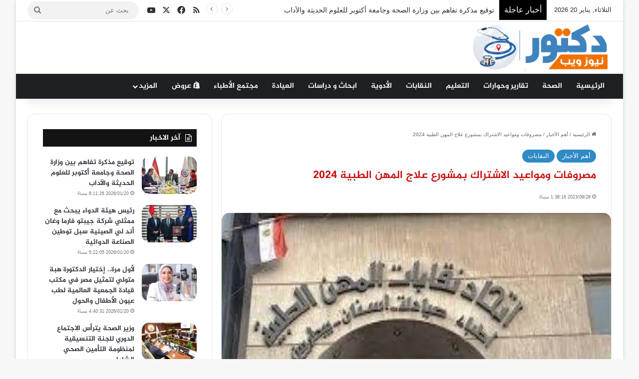

--- FILE ---
content_type: text/html; charset=UTF-8
request_url: https://doctornewsweb.com/%D9%85%D8%B5%D8%B1%D9%88%D9%81%D8%A7%D8%AA-%D9%88%D9%85%D9%88%D8%A7%D8%B9%D9%8A%D8%AF-%D8%A7%D9%84%D8%A7%D8%B4%D8%AA%D8%B1%D8%A7%D9%83-%D8%A8%D9%85%D8%B4%D9%88%D8%B1%D8%B9-%D8%B9%D9%84%D8%A7%D8%AC/
body_size: 24572
content:
<!DOCTYPE html>
<html dir="rtl" lang="ar" class="" data-skin="light">
<head>
	<meta charset="UTF-8" />
	<link rel="profile" href="https://gmpg.org/xfn/11" />
	
<meta http-equiv='x-dns-prefetch-control' content='on'>
<link rel='dns-prefetch' href='//cdnjs.cloudflare.com' />
<link rel='dns-prefetch' href='//ajax.googleapis.com' />
<link rel='dns-prefetch' href='//fonts.googleapis.com' />
<link rel='dns-prefetch' href='//fonts.gstatic.com' />
<link rel='dns-prefetch' href='//s.gravatar.com' />
<link rel='dns-prefetch' href='//www.google-analytics.com' />
<meta name='robots' content='index, follow, max-image-preview:large, max-snippet:-1, max-video-preview:-1' />

	<!-- This site is optimized with the Yoast SEO plugin v23.6 - https://yoast.com/wordpress/plugins/seo/ -->
	<title>مصروفات ومواعيد الاشتراك بمشورع علاج المهن الطبية 2024 - دكتور نيوز</title>
	<meta name="description" content="أعلن اتحاد المهن الطبية، فتح باب الاشتراك بمشروع علاج أعضاء نقابات المهن الطبية وأسرهم لعام 2024، وذلك بدءًا من يوم الأحد المقبل 1 أكتوبر" />
	<link rel="canonical" href="https://doctornewsweb.com/مصروفات-ومواعيد-الاشتراك-بمشورع-علاج/" />
	<meta property="og:locale" content="ar_AR" />
	<meta property="og:type" content="article" />
	<meta property="og:title" content="مصروفات ومواعيد الاشتراك بمشورع علاج المهن الطبية 2024 - دكتور نيوز" />
	<meta property="og:description" content="أعلن اتحاد المهن الطبية، فتح باب الاشتراك بمشروع علاج أعضاء نقابات المهن الطبية وأسرهم لعام 2024، وذلك بدءًا من يوم الأحد المقبل 1 أكتوبر" />
	<meta property="og:url" content="https://doctornewsweb.com/مصروفات-ومواعيد-الاشتراك-بمشورع-علاج/" />
	<meta property="og:site_name" content="دكتور نيوز" />
	<meta property="article:published_time" content="2023-09-28T11:38:16+00:00" />
	<meta property="article:modified_time" content="2024-01-10T12:54:05+00:00" />
	<meta property="og:image" content="https://doctornewsweb.com/wp-content/uploads/2020/02/اتحاد-نقابات-المهن-الطبية.jpg" />
	<meta property="og:image:width" content="600" />
	<meta property="og:image:height" content="338" />
	<meta property="og:image:type" content="image/jpeg" />
	<meta name="author" content="دكتور نيوز" />
	<meta name="twitter:card" content="summary_large_image" />
	<meta name="twitter:label1" content="كُتب بواسطة" />
	<meta name="twitter:data1" content="دكتور نيوز" />
	<meta name="twitter:label2" content="وقت القراءة المُقدّر" />
	<meta name="twitter:data2" content="دقيقة واحدة" />
	<script type="application/ld+json" class="yoast-schema-graph">{"@context":"https://schema.org","@graph":[{"@type":"Article","@id":"https://doctornewsweb.com/%d9%85%d8%b5%d8%b1%d9%88%d9%81%d8%a7%d8%aa-%d9%88%d9%85%d9%88%d8%a7%d8%b9%d9%8a%d8%af-%d8%a7%d9%84%d8%a7%d8%b4%d8%aa%d8%b1%d8%a7%d9%83-%d8%a8%d9%85%d8%b4%d9%88%d8%b1%d8%b9-%d8%b9%d9%84%d8%a7%d8%ac/#article","isPartOf":{"@id":"https://doctornewsweb.com/%d9%85%d8%b5%d8%b1%d9%88%d9%81%d8%a7%d8%aa-%d9%88%d9%85%d9%88%d8%a7%d8%b9%d9%8a%d8%af-%d8%a7%d9%84%d8%a7%d8%b4%d8%aa%d8%b1%d8%a7%d9%83-%d8%a8%d9%85%d8%b4%d9%88%d8%b1%d8%b9-%d8%b9%d9%84%d8%a7%d8%ac/"},"author":{"name":"دكتور نيوز","@id":"https://doctornewsweb.com/#/schema/person/e898ab247d86ffeac808dfa8bb89883e"},"headline":"مصروفات ومواعيد الاشتراك بمشورع علاج المهن الطبية 2024","datePublished":"2023-09-28T11:38:16+00:00","dateModified":"2024-01-10T12:54:05+00:00","mainEntityOfPage":{"@id":"https://doctornewsweb.com/%d9%85%d8%b5%d8%b1%d9%88%d9%81%d8%a7%d8%aa-%d9%88%d9%85%d9%88%d8%a7%d8%b9%d9%8a%d8%af-%d8%a7%d9%84%d8%a7%d8%b4%d8%aa%d8%b1%d8%a7%d9%83-%d8%a8%d9%85%d8%b4%d9%88%d8%b1%d8%b9-%d8%b9%d9%84%d8%a7%d8%ac/"},"wordCount":3,"commentCount":0,"publisher":{"@id":"https://doctornewsweb.com/#/schema/person/e898ab247d86ffeac808dfa8bb89883e"},"image":{"@id":"https://doctornewsweb.com/%d9%85%d8%b5%d8%b1%d9%88%d9%81%d8%a7%d8%aa-%d9%88%d9%85%d9%88%d8%a7%d8%b9%d9%8a%d8%af-%d8%a7%d9%84%d8%a7%d8%b4%d8%aa%d8%b1%d8%a7%d9%83-%d8%a8%d9%85%d8%b4%d9%88%d8%b1%d8%b9-%d8%b9%d9%84%d8%a7%d8%ac/#primaryimage"},"thumbnailUrl":"https://i0.wp.com/doctornewsweb.com/wp-content/uploads/2020/02/اتحاد-نقابات-المهن-الطبية.jpg?fit=600%2C338&ssl=1","keywords":["اتحاد المهن الطبية","مشروع علاج المهن الطبية","مصروفات مشروع علاج المهن الطبية"],"articleSection":["أهم الأخبار","النقابات"],"inLanguage":"ar","potentialAction":[{"@type":"CommentAction","name":"Comment","target":["https://doctornewsweb.com/%d9%85%d8%b5%d8%b1%d9%88%d9%81%d8%a7%d8%aa-%d9%88%d9%85%d9%88%d8%a7%d8%b9%d9%8a%d8%af-%d8%a7%d9%84%d8%a7%d8%b4%d8%aa%d8%b1%d8%a7%d9%83-%d8%a8%d9%85%d8%b4%d9%88%d8%b1%d8%b9-%d8%b9%d9%84%d8%a7%d8%ac/#respond"]}]},{"@type":"WebPage","@id":"https://doctornewsweb.com/%d9%85%d8%b5%d8%b1%d9%88%d9%81%d8%a7%d8%aa-%d9%88%d9%85%d9%88%d8%a7%d8%b9%d9%8a%d8%af-%d8%a7%d9%84%d8%a7%d8%b4%d8%aa%d8%b1%d8%a7%d9%83-%d8%a8%d9%85%d8%b4%d9%88%d8%b1%d8%b9-%d8%b9%d9%84%d8%a7%d8%ac/","url":"https://doctornewsweb.com/%d9%85%d8%b5%d8%b1%d9%88%d9%81%d8%a7%d8%aa-%d9%88%d9%85%d9%88%d8%a7%d8%b9%d9%8a%d8%af-%d8%a7%d9%84%d8%a7%d8%b4%d8%aa%d8%b1%d8%a7%d9%83-%d8%a8%d9%85%d8%b4%d9%88%d8%b1%d8%b9-%d8%b9%d9%84%d8%a7%d8%ac/","name":"مصروفات ومواعيد الاشتراك بمشورع علاج المهن الطبية 2024 - دكتور نيوز","isPartOf":{"@id":"https://doctornewsweb.com/#website"},"primaryImageOfPage":{"@id":"https://doctornewsweb.com/%d9%85%d8%b5%d8%b1%d9%88%d9%81%d8%a7%d8%aa-%d9%88%d9%85%d9%88%d8%a7%d8%b9%d9%8a%d8%af-%d8%a7%d9%84%d8%a7%d8%b4%d8%aa%d8%b1%d8%a7%d9%83-%d8%a8%d9%85%d8%b4%d9%88%d8%b1%d8%b9-%d8%b9%d9%84%d8%a7%d8%ac/#primaryimage"},"image":{"@id":"https://doctornewsweb.com/%d9%85%d8%b5%d8%b1%d9%88%d9%81%d8%a7%d8%aa-%d9%88%d9%85%d9%88%d8%a7%d8%b9%d9%8a%d8%af-%d8%a7%d9%84%d8%a7%d8%b4%d8%aa%d8%b1%d8%a7%d9%83-%d8%a8%d9%85%d8%b4%d9%88%d8%b1%d8%b9-%d8%b9%d9%84%d8%a7%d8%ac/#primaryimage"},"thumbnailUrl":"https://i0.wp.com/doctornewsweb.com/wp-content/uploads/2020/02/اتحاد-نقابات-المهن-الطبية.jpg?fit=600%2C338&ssl=1","datePublished":"2023-09-28T11:38:16+00:00","dateModified":"2024-01-10T12:54:05+00:00","description":"أعلن اتحاد المهن الطبية، فتح باب الاشتراك بمشروع علاج أعضاء نقابات المهن الطبية وأسرهم لعام 2024، وذلك بدءًا من يوم الأحد المقبل 1 أكتوبر","breadcrumb":{"@id":"https://doctornewsweb.com/%d9%85%d8%b5%d8%b1%d9%88%d9%81%d8%a7%d8%aa-%d9%88%d9%85%d9%88%d8%a7%d8%b9%d9%8a%d8%af-%d8%a7%d9%84%d8%a7%d8%b4%d8%aa%d8%b1%d8%a7%d9%83-%d8%a8%d9%85%d8%b4%d9%88%d8%b1%d8%b9-%d8%b9%d9%84%d8%a7%d8%ac/#breadcrumb"},"inLanguage":"ar","potentialAction":[{"@type":"ReadAction","target":["https://doctornewsweb.com/%d9%85%d8%b5%d8%b1%d9%88%d9%81%d8%a7%d8%aa-%d9%88%d9%85%d9%88%d8%a7%d8%b9%d9%8a%d8%af-%d8%a7%d9%84%d8%a7%d8%b4%d8%aa%d8%b1%d8%a7%d9%83-%d8%a8%d9%85%d8%b4%d9%88%d8%b1%d8%b9-%d8%b9%d9%84%d8%a7%d8%ac/"]}]},{"@type":"ImageObject","inLanguage":"ar","@id":"https://doctornewsweb.com/%d9%85%d8%b5%d8%b1%d9%88%d9%81%d8%a7%d8%aa-%d9%88%d9%85%d9%88%d8%a7%d8%b9%d9%8a%d8%af-%d8%a7%d9%84%d8%a7%d8%b4%d8%aa%d8%b1%d8%a7%d9%83-%d8%a8%d9%85%d8%b4%d9%88%d8%b1%d8%b9-%d8%b9%d9%84%d8%a7%d8%ac/#primaryimage","url":"https://i0.wp.com/doctornewsweb.com/wp-content/uploads/2020/02/اتحاد-نقابات-المهن-الطبية.jpg?fit=600%2C338&ssl=1","contentUrl":"https://i0.wp.com/doctornewsweb.com/wp-content/uploads/2020/02/اتحاد-نقابات-المهن-الطبية.jpg?fit=600%2C338&ssl=1","width":600,"height":338,"caption":"اتحاد نقابات المهن الطبية - ارشيفية"},{"@type":"BreadcrumbList","@id":"https://doctornewsweb.com/%d9%85%d8%b5%d8%b1%d9%88%d9%81%d8%a7%d8%aa-%d9%88%d9%85%d9%88%d8%a7%d8%b9%d9%8a%d8%af-%d8%a7%d9%84%d8%a7%d8%b4%d8%aa%d8%b1%d8%a7%d9%83-%d8%a8%d9%85%d8%b4%d9%88%d8%b1%d8%b9-%d8%b9%d9%84%d8%a7%d8%ac/#breadcrumb","itemListElement":[{"@type":"ListItem","position":1,"name":"الرئيسية","item":"https://doctornewsweb.com/"},{"@type":"ListItem","position":2,"name":"مصروفات ومواعيد الاشتراك بمشورع علاج المهن الطبية 2024"}]},{"@type":"WebSite","@id":"https://doctornewsweb.com/#website","url":"https://doctornewsweb.com/","name":"دكتور نيوز","description":"عالم الطب بين يديك","publisher":{"@id":"https://doctornewsweb.com/#/schema/person/e898ab247d86ffeac808dfa8bb89883e"},"potentialAction":[{"@type":"SearchAction","target":{"@type":"EntryPoint","urlTemplate":"https://doctornewsweb.com/?s={search_term_string}"},"query-input":{"@type":"PropertyValueSpecification","valueRequired":true,"valueName":"search_term_string"}}],"inLanguage":"ar"},{"@type":["Person","Organization"],"@id":"https://doctornewsweb.com/#/schema/person/e898ab247d86ffeac808dfa8bb89883e","name":"دكتور نيوز","image":{"@type":"ImageObject","inLanguage":"ar","@id":"https://doctornewsweb.com/#/schema/person/image/","url":"https://secure.gravatar.com/avatar/c6ec2f984053aa0163bc3aede84135ce?s=96&d=mm&r=g","contentUrl":"https://secure.gravatar.com/avatar/c6ec2f984053aa0163bc3aede84135ce?s=96&d=mm&r=g","caption":"دكتور نيوز"},"logo":{"@id":"https://doctornewsweb.com/#/schema/person/image/"},"url":"https://doctornewsweb.com/author/drnews/"}]}</script>
	<!-- / Yoast SEO plugin. -->


<link rel='dns-prefetch' href='//stats.wp.com' />
<link rel='dns-prefetch' href='//www.fontstatic.com' />
<link rel='dns-prefetch' href='//i0.wp.com' />
<link rel='dns-prefetch' href='//c0.wp.com' />
<link rel="alternate" type="application/rss+xml" title="دكتور نيوز &laquo; الخلاصة" href="https://doctornewsweb.com/feed/" />
<link rel="alternate" type="application/rss+xml" title="دكتور نيوز &laquo; خلاصة التعليقات" href="https://doctornewsweb.com/comments/feed/" />
<link rel="alternate" type="application/rss+xml" title="دكتور نيوز &laquo; مصروفات ومواعيد الاشتراك بمشورع علاج المهن الطبية 2024 خلاصة التعليقات" href="https://doctornewsweb.com/%d9%85%d8%b5%d8%b1%d9%88%d9%81%d8%a7%d8%aa-%d9%88%d9%85%d9%88%d8%a7%d8%b9%d9%8a%d8%af-%d8%a7%d9%84%d8%a7%d8%b4%d8%aa%d8%b1%d8%a7%d9%83-%d8%a8%d9%85%d8%b4%d9%88%d8%b1%d8%b9-%d8%b9%d9%84%d8%a7%d8%ac/feed/" />

		<style type="text/css">
			:root{				
			--tie-preset-gradient-1: linear-gradient(135deg, rgba(6, 147, 227, 1) 0%, rgb(155, 81, 224) 100%);
			--tie-preset-gradient-2: linear-gradient(135deg, rgb(122, 220, 180) 0%, rgb(0, 208, 130) 100%);
			--tie-preset-gradient-3: linear-gradient(135deg, rgba(252, 185, 0, 1) 0%, rgba(255, 105, 0, 1) 100%);
			--tie-preset-gradient-4: linear-gradient(135deg, rgba(255, 105, 0, 1) 0%, rgb(207, 46, 46) 100%);
			--tie-preset-gradient-5: linear-gradient(135deg, rgb(238, 238, 238) 0%, rgb(169, 184, 195) 100%);
			--tie-preset-gradient-6: linear-gradient(135deg, rgb(74, 234, 220) 0%, rgb(151, 120, 209) 20%, rgb(207, 42, 186) 40%, rgb(238, 44, 130) 60%, rgb(251, 105, 98) 80%, rgb(254, 248, 76) 100%);
			--tie-preset-gradient-7: linear-gradient(135deg, rgb(255, 206, 236) 0%, rgb(152, 150, 240) 100%);
			--tie-preset-gradient-8: linear-gradient(135deg, rgb(254, 205, 165) 0%, rgb(254, 45, 45) 50%, rgb(107, 0, 62) 100%);
			--tie-preset-gradient-9: linear-gradient(135deg, rgb(255, 203, 112) 0%, rgb(199, 81, 192) 50%, rgb(65, 88, 208) 100%);
			--tie-preset-gradient-10: linear-gradient(135deg, rgb(255, 245, 203) 0%, rgb(182, 227, 212) 50%, rgb(51, 167, 181) 100%);
			--tie-preset-gradient-11: linear-gradient(135deg, rgb(202, 248, 128) 0%, rgb(113, 206, 126) 100%);
			--tie-preset-gradient-12: linear-gradient(135deg, rgb(2, 3, 129) 0%, rgb(40, 116, 252) 100%);
			--tie-preset-gradient-13: linear-gradient(135deg, #4D34FA, #ad34fa);
			--tie-preset-gradient-14: linear-gradient(135deg, #0057FF, #31B5FF);
			--tie-preset-gradient-15: linear-gradient(135deg, #FF007A, #FF81BD);
			--tie-preset-gradient-16: linear-gradient(135deg, #14111E, #4B4462);
			--tie-preset-gradient-17: linear-gradient(135deg, #F32758, #FFC581);

			
					--main-nav-background: #1f2024;
					--main-nav-secondry-background: rgba(0,0,0,0.2);
					--main-nav-primary-color: #0088ff;
					--main-nav-contrast-primary-color: #FFFFFF;
					--main-nav-text-color: #FFFFFF;
					--main-nav-secondry-text-color: rgba(225,255,255,0.5);
					--main-nav-main-border-color: rgba(255,255,255,0.07);
					--main-nav-secondry-border-color: rgba(255,255,255,0.04);
				
			}
		</style>
	<meta name="viewport" content="width=device-width, initial-scale=1.0" /><script type="text/javascript">
/* <![CDATA[ */
window._wpemojiSettings = {"baseUrl":"https:\/\/s.w.org\/images\/core\/emoji\/15.0.3\/72x72\/","ext":".png","svgUrl":"https:\/\/s.w.org\/images\/core\/emoji\/15.0.3\/svg\/","svgExt":".svg","source":{"concatemoji":"https:\/\/doctornewsweb.com\/wp-includes\/js\/wp-emoji-release.min.js?ver=6.6.4"}};
/*! This file is auto-generated */
!function(i,n){var o,s,e;function c(e){try{var t={supportTests:e,timestamp:(new Date).valueOf()};sessionStorage.setItem(o,JSON.stringify(t))}catch(e){}}function p(e,t,n){e.clearRect(0,0,e.canvas.width,e.canvas.height),e.fillText(t,0,0);var t=new Uint32Array(e.getImageData(0,0,e.canvas.width,e.canvas.height).data),r=(e.clearRect(0,0,e.canvas.width,e.canvas.height),e.fillText(n,0,0),new Uint32Array(e.getImageData(0,0,e.canvas.width,e.canvas.height).data));return t.every(function(e,t){return e===r[t]})}function u(e,t,n){switch(t){case"flag":return n(e,"\ud83c\udff3\ufe0f\u200d\u26a7\ufe0f","\ud83c\udff3\ufe0f\u200b\u26a7\ufe0f")?!1:!n(e,"\ud83c\uddfa\ud83c\uddf3","\ud83c\uddfa\u200b\ud83c\uddf3")&&!n(e,"\ud83c\udff4\udb40\udc67\udb40\udc62\udb40\udc65\udb40\udc6e\udb40\udc67\udb40\udc7f","\ud83c\udff4\u200b\udb40\udc67\u200b\udb40\udc62\u200b\udb40\udc65\u200b\udb40\udc6e\u200b\udb40\udc67\u200b\udb40\udc7f");case"emoji":return!n(e,"\ud83d\udc26\u200d\u2b1b","\ud83d\udc26\u200b\u2b1b")}return!1}function f(e,t,n){var r="undefined"!=typeof WorkerGlobalScope&&self instanceof WorkerGlobalScope?new OffscreenCanvas(300,150):i.createElement("canvas"),a=r.getContext("2d",{willReadFrequently:!0}),o=(a.textBaseline="top",a.font="600 32px Arial",{});return e.forEach(function(e){o[e]=t(a,e,n)}),o}function t(e){var t=i.createElement("script");t.src=e,t.defer=!0,i.head.appendChild(t)}"undefined"!=typeof Promise&&(o="wpEmojiSettingsSupports",s=["flag","emoji"],n.supports={everything:!0,everythingExceptFlag:!0},e=new Promise(function(e){i.addEventListener("DOMContentLoaded",e,{once:!0})}),new Promise(function(t){var n=function(){try{var e=JSON.parse(sessionStorage.getItem(o));if("object"==typeof e&&"number"==typeof e.timestamp&&(new Date).valueOf()<e.timestamp+604800&&"object"==typeof e.supportTests)return e.supportTests}catch(e){}return null}();if(!n){if("undefined"!=typeof Worker&&"undefined"!=typeof OffscreenCanvas&&"undefined"!=typeof URL&&URL.createObjectURL&&"undefined"!=typeof Blob)try{var e="postMessage("+f.toString()+"("+[JSON.stringify(s),u.toString(),p.toString()].join(",")+"));",r=new Blob([e],{type:"text/javascript"}),a=new Worker(URL.createObjectURL(r),{name:"wpTestEmojiSupports"});return void(a.onmessage=function(e){c(n=e.data),a.terminate(),t(n)})}catch(e){}c(n=f(s,u,p))}t(n)}).then(function(e){for(var t in e)n.supports[t]=e[t],n.supports.everything=n.supports.everything&&n.supports[t],"flag"!==t&&(n.supports.everythingExceptFlag=n.supports.everythingExceptFlag&&n.supports[t]);n.supports.everythingExceptFlag=n.supports.everythingExceptFlag&&!n.supports.flag,n.DOMReady=!1,n.readyCallback=function(){n.DOMReady=!0}}).then(function(){return e}).then(function(){var e;n.supports.everything||(n.readyCallback(),(e=n.source||{}).concatemoji?t(e.concatemoji):e.wpemoji&&e.twemoji&&(t(e.twemoji),t(e.wpemoji)))}))}((window,document),window._wpemojiSettings);
/* ]]> */
</script>
<link rel='stylesheet' id='jetpack_related-posts-rtl-css' href='https://c0.wp.com/p/jetpack/13.9.1/modules/related-posts/related-posts-rtl.css' type='text/css' media='all' />
<link rel='stylesheet' id='jazeera-css' href='https://www.fontstatic.com/f=jazeera?ver=6.6.4' type='text/css' media='all' />
<style id='wp-emoji-styles-inline-css' type='text/css'>

	img.wp-smiley, img.emoji {
		display: inline !important;
		border: none !important;
		box-shadow: none !important;
		height: 1em !important;
		width: 1em !important;
		margin: 0 0.07em !important;
		vertical-align: -0.1em !important;
		background: none !important;
		padding: 0 !important;
	}
</style>
<link rel='stylesheet' id='mediaelement-css' href='https://c0.wp.com/c/6.6.4/wp-includes/js/mediaelement/mediaelementplayer-legacy.min.css' type='text/css' media='all' />
<link rel='stylesheet' id='wp-mediaelement-css' href='https://c0.wp.com/c/6.6.4/wp-includes/js/mediaelement/wp-mediaelement.min.css' type='text/css' media='all' />
<style id='jetpack-sharing-buttons-style-inline-css' type='text/css'>
.jetpack-sharing-buttons__services-list{display:flex;flex-direction:row;flex-wrap:wrap;gap:0;list-style-type:none;margin:5px;padding:0}.jetpack-sharing-buttons__services-list.has-small-icon-size{font-size:12px}.jetpack-sharing-buttons__services-list.has-normal-icon-size{font-size:16px}.jetpack-sharing-buttons__services-list.has-large-icon-size{font-size:24px}.jetpack-sharing-buttons__services-list.has-huge-icon-size{font-size:36px}@media print{.jetpack-sharing-buttons__services-list{display:none!important}}.editor-styles-wrapper .wp-block-jetpack-sharing-buttons{gap:0;padding-inline-start:0}ul.jetpack-sharing-buttons__services-list.has-background{padding:1.25em 2.375em}
</style>
<style id='global-styles-inline-css' type='text/css'>
:root{--wp--preset--aspect-ratio--square: 1;--wp--preset--aspect-ratio--4-3: 4/3;--wp--preset--aspect-ratio--3-4: 3/4;--wp--preset--aspect-ratio--3-2: 3/2;--wp--preset--aspect-ratio--2-3: 2/3;--wp--preset--aspect-ratio--16-9: 16/9;--wp--preset--aspect-ratio--9-16: 9/16;--wp--preset--color--black: #000000;--wp--preset--color--cyan-bluish-gray: #abb8c3;--wp--preset--color--white: #ffffff;--wp--preset--color--pale-pink: #f78da7;--wp--preset--color--vivid-red: #cf2e2e;--wp--preset--color--luminous-vivid-orange: #ff6900;--wp--preset--color--luminous-vivid-amber: #fcb900;--wp--preset--color--light-green-cyan: #7bdcb5;--wp--preset--color--vivid-green-cyan: #00d084;--wp--preset--color--pale-cyan-blue: #8ed1fc;--wp--preset--color--vivid-cyan-blue: #0693e3;--wp--preset--color--vivid-purple: #9b51e0;--wp--preset--color--global-color: #2f8ac6;--wp--preset--gradient--vivid-cyan-blue-to-vivid-purple: linear-gradient(135deg,rgba(6,147,227,1) 0%,rgb(155,81,224) 100%);--wp--preset--gradient--light-green-cyan-to-vivid-green-cyan: linear-gradient(135deg,rgb(122,220,180) 0%,rgb(0,208,130) 100%);--wp--preset--gradient--luminous-vivid-amber-to-luminous-vivid-orange: linear-gradient(135deg,rgba(252,185,0,1) 0%,rgba(255,105,0,1) 100%);--wp--preset--gradient--luminous-vivid-orange-to-vivid-red: linear-gradient(135deg,rgba(255,105,0,1) 0%,rgb(207,46,46) 100%);--wp--preset--gradient--very-light-gray-to-cyan-bluish-gray: linear-gradient(135deg,rgb(238,238,238) 0%,rgb(169,184,195) 100%);--wp--preset--gradient--cool-to-warm-spectrum: linear-gradient(135deg,rgb(74,234,220) 0%,rgb(151,120,209) 20%,rgb(207,42,186) 40%,rgb(238,44,130) 60%,rgb(251,105,98) 80%,rgb(254,248,76) 100%);--wp--preset--gradient--blush-light-purple: linear-gradient(135deg,rgb(255,206,236) 0%,rgb(152,150,240) 100%);--wp--preset--gradient--blush-bordeaux: linear-gradient(135deg,rgb(254,205,165) 0%,rgb(254,45,45) 50%,rgb(107,0,62) 100%);--wp--preset--gradient--luminous-dusk: linear-gradient(135deg,rgb(255,203,112) 0%,rgb(199,81,192) 50%,rgb(65,88,208) 100%);--wp--preset--gradient--pale-ocean: linear-gradient(135deg,rgb(255,245,203) 0%,rgb(182,227,212) 50%,rgb(51,167,181) 100%);--wp--preset--gradient--electric-grass: linear-gradient(135deg,rgb(202,248,128) 0%,rgb(113,206,126) 100%);--wp--preset--gradient--midnight: linear-gradient(135deg,rgb(2,3,129) 0%,rgb(40,116,252) 100%);--wp--preset--font-size--small: 13px;--wp--preset--font-size--medium: 20px;--wp--preset--font-size--large: 36px;--wp--preset--font-size--x-large: 42px;--wp--preset--spacing--20: 0.44rem;--wp--preset--spacing--30: 0.67rem;--wp--preset--spacing--40: 1rem;--wp--preset--spacing--50: 1.5rem;--wp--preset--spacing--60: 2.25rem;--wp--preset--spacing--70: 3.38rem;--wp--preset--spacing--80: 5.06rem;--wp--preset--shadow--natural: 6px 6px 9px rgba(0, 0, 0, 0.2);--wp--preset--shadow--deep: 12px 12px 50px rgba(0, 0, 0, 0.4);--wp--preset--shadow--sharp: 6px 6px 0px rgba(0, 0, 0, 0.2);--wp--preset--shadow--outlined: 6px 6px 0px -3px rgba(255, 255, 255, 1), 6px 6px rgba(0, 0, 0, 1);--wp--preset--shadow--crisp: 6px 6px 0px rgba(0, 0, 0, 1);}:where(.is-layout-flex){gap: 0.5em;}:where(.is-layout-grid){gap: 0.5em;}body .is-layout-flex{display: flex;}.is-layout-flex{flex-wrap: wrap;align-items: center;}.is-layout-flex > :is(*, div){margin: 0;}body .is-layout-grid{display: grid;}.is-layout-grid > :is(*, div){margin: 0;}:where(.wp-block-columns.is-layout-flex){gap: 2em;}:where(.wp-block-columns.is-layout-grid){gap: 2em;}:where(.wp-block-post-template.is-layout-flex){gap: 1.25em;}:where(.wp-block-post-template.is-layout-grid){gap: 1.25em;}.has-black-color{color: var(--wp--preset--color--black) !important;}.has-cyan-bluish-gray-color{color: var(--wp--preset--color--cyan-bluish-gray) !important;}.has-white-color{color: var(--wp--preset--color--white) !important;}.has-pale-pink-color{color: var(--wp--preset--color--pale-pink) !important;}.has-vivid-red-color{color: var(--wp--preset--color--vivid-red) !important;}.has-luminous-vivid-orange-color{color: var(--wp--preset--color--luminous-vivid-orange) !important;}.has-luminous-vivid-amber-color{color: var(--wp--preset--color--luminous-vivid-amber) !important;}.has-light-green-cyan-color{color: var(--wp--preset--color--light-green-cyan) !important;}.has-vivid-green-cyan-color{color: var(--wp--preset--color--vivid-green-cyan) !important;}.has-pale-cyan-blue-color{color: var(--wp--preset--color--pale-cyan-blue) !important;}.has-vivid-cyan-blue-color{color: var(--wp--preset--color--vivid-cyan-blue) !important;}.has-vivid-purple-color{color: var(--wp--preset--color--vivid-purple) !important;}.has-black-background-color{background-color: var(--wp--preset--color--black) !important;}.has-cyan-bluish-gray-background-color{background-color: var(--wp--preset--color--cyan-bluish-gray) !important;}.has-white-background-color{background-color: var(--wp--preset--color--white) !important;}.has-pale-pink-background-color{background-color: var(--wp--preset--color--pale-pink) !important;}.has-vivid-red-background-color{background-color: var(--wp--preset--color--vivid-red) !important;}.has-luminous-vivid-orange-background-color{background-color: var(--wp--preset--color--luminous-vivid-orange) !important;}.has-luminous-vivid-amber-background-color{background-color: var(--wp--preset--color--luminous-vivid-amber) !important;}.has-light-green-cyan-background-color{background-color: var(--wp--preset--color--light-green-cyan) !important;}.has-vivid-green-cyan-background-color{background-color: var(--wp--preset--color--vivid-green-cyan) !important;}.has-pale-cyan-blue-background-color{background-color: var(--wp--preset--color--pale-cyan-blue) !important;}.has-vivid-cyan-blue-background-color{background-color: var(--wp--preset--color--vivid-cyan-blue) !important;}.has-vivid-purple-background-color{background-color: var(--wp--preset--color--vivid-purple) !important;}.has-black-border-color{border-color: var(--wp--preset--color--black) !important;}.has-cyan-bluish-gray-border-color{border-color: var(--wp--preset--color--cyan-bluish-gray) !important;}.has-white-border-color{border-color: var(--wp--preset--color--white) !important;}.has-pale-pink-border-color{border-color: var(--wp--preset--color--pale-pink) !important;}.has-vivid-red-border-color{border-color: var(--wp--preset--color--vivid-red) !important;}.has-luminous-vivid-orange-border-color{border-color: var(--wp--preset--color--luminous-vivid-orange) !important;}.has-luminous-vivid-amber-border-color{border-color: var(--wp--preset--color--luminous-vivid-amber) !important;}.has-light-green-cyan-border-color{border-color: var(--wp--preset--color--light-green-cyan) !important;}.has-vivid-green-cyan-border-color{border-color: var(--wp--preset--color--vivid-green-cyan) !important;}.has-pale-cyan-blue-border-color{border-color: var(--wp--preset--color--pale-cyan-blue) !important;}.has-vivid-cyan-blue-border-color{border-color: var(--wp--preset--color--vivid-cyan-blue) !important;}.has-vivid-purple-border-color{border-color: var(--wp--preset--color--vivid-purple) !important;}.has-vivid-cyan-blue-to-vivid-purple-gradient-background{background: var(--wp--preset--gradient--vivid-cyan-blue-to-vivid-purple) !important;}.has-light-green-cyan-to-vivid-green-cyan-gradient-background{background: var(--wp--preset--gradient--light-green-cyan-to-vivid-green-cyan) !important;}.has-luminous-vivid-amber-to-luminous-vivid-orange-gradient-background{background: var(--wp--preset--gradient--luminous-vivid-amber-to-luminous-vivid-orange) !important;}.has-luminous-vivid-orange-to-vivid-red-gradient-background{background: var(--wp--preset--gradient--luminous-vivid-orange-to-vivid-red) !important;}.has-very-light-gray-to-cyan-bluish-gray-gradient-background{background: var(--wp--preset--gradient--very-light-gray-to-cyan-bluish-gray) !important;}.has-cool-to-warm-spectrum-gradient-background{background: var(--wp--preset--gradient--cool-to-warm-spectrum) !important;}.has-blush-light-purple-gradient-background{background: var(--wp--preset--gradient--blush-light-purple) !important;}.has-blush-bordeaux-gradient-background{background: var(--wp--preset--gradient--blush-bordeaux) !important;}.has-luminous-dusk-gradient-background{background: var(--wp--preset--gradient--luminous-dusk) !important;}.has-pale-ocean-gradient-background{background: var(--wp--preset--gradient--pale-ocean) !important;}.has-electric-grass-gradient-background{background: var(--wp--preset--gradient--electric-grass) !important;}.has-midnight-gradient-background{background: var(--wp--preset--gradient--midnight) !important;}.has-small-font-size{font-size: var(--wp--preset--font-size--small) !important;}.has-medium-font-size{font-size: var(--wp--preset--font-size--medium) !important;}.has-large-font-size{font-size: var(--wp--preset--font-size--large) !important;}.has-x-large-font-size{font-size: var(--wp--preset--font-size--x-large) !important;}
:where(.wp-block-post-template.is-layout-flex){gap: 1.25em;}:where(.wp-block-post-template.is-layout-grid){gap: 1.25em;}
:where(.wp-block-columns.is-layout-flex){gap: 2em;}:where(.wp-block-columns.is-layout-grid){gap: 2em;}
:root :where(.wp-block-pullquote){font-size: 1.5em;line-height: 1.6;}
</style>
<link rel='stylesheet' id='taqyeem-buttons-style-css' href='https://doctornewsweb.com/wp-content/plugins/taqyeem-buttons/assets/style.css?ver=6.6.4' type='text/css' media='all' />
<link rel='stylesheet' id='tie-css-base-css' href='https://doctornewsweb.com/wp-content/themes/jannah/assets/css/base.min.css?ver=7.3.2' type='text/css' media='all' />
<link rel='stylesheet' id='tie-css-styles-css' href='https://doctornewsweb.com/wp-content/themes/jannah/assets/css/style.min.css?ver=7.3.2' type='text/css' media='all' />
<link rel='stylesheet' id='tie-css-widgets-css' href='https://doctornewsweb.com/wp-content/themes/jannah/assets/css/widgets.min.css?ver=7.3.2' type='text/css' media='all' />
<link rel='stylesheet' id='tie-css-helpers-css' href='https://doctornewsweb.com/wp-content/themes/jannah/assets/css/helpers.min.css?ver=7.3.2' type='text/css' media='all' />
<link rel='stylesheet' id='tie-fontawesome5-css' href='https://doctornewsweb.com/wp-content/themes/jannah/assets/css/fontawesome.css?ver=7.3.2' type='text/css' media='all' />
<link rel='stylesheet' id='tie-css-ilightbox-css' href='https://doctornewsweb.com/wp-content/themes/jannah/assets/ilightbox/dark-skin/skin.css?ver=7.3.2' type='text/css' media='all' />
<link rel='stylesheet' id='tie-css-shortcodes-css' href='https://doctornewsweb.com/wp-content/themes/jannah/assets/css/plugins/shortcodes.min.css?ver=7.3.2' type='text/css' media='all' />
<link rel='stylesheet' id='tie-css-single-css' href='https://doctornewsweb.com/wp-content/themes/jannah/assets/css/single.min.css?ver=7.3.2' type='text/css' media='all' />
<link rel='stylesheet' id='tie-css-print-css' href='https://doctornewsweb.com/wp-content/themes/jannah/assets/css/print.css?ver=7.3.2' type='text/css' media='print' />
<link rel='stylesheet' id='taqyeem-styles-css' href='https://doctornewsweb.com/wp-content/themes/jannah/assets/css/plugins/taqyeem.min.css?ver=7.3.2' type='text/css' media='all' />
<style id='taqyeem-styles-inline-css' type='text/css'>
.logo-text,h1,h2,h3,h4,h5,h6,.the-subtitle{font-family: jazeera;}#main-nav .main-menu > ul > li > a{font-family: jazeera;}#top-nav .top-menu > ul > li > a{font-size: 12px;}#main-nav .main-menu > ul > li > a{font-size: 15px;}#main-nav .main-menu > ul ul li a{font-size: 16px;}#mobile-menu li a{font-weight: 600;}.breaking .breaking-title{font-size: 16px;}.ticker-wrapper .ticker-content{font-size: 14px;}.entry-header h1.entry-title{font-size: 22px;}#the-post .entry-content,#the-post .entry-content p{font-size: 17px;}#tie-wrapper .media-page-layout .thumb-title,#tie-wrapper .mag-box.full-width-img-news-box .posts-items>li .post-title,#tie-wrapper .miscellaneous-box .posts-items>li:first-child .post-title,#tie-wrapper .big-thumb-left-box .posts-items li:first-child .post-title{font-size: 16px;}#tie-wrapper .mag-box.wide-post-box .posts-items>li:nth-child(n) .post-title,#tie-wrapper .mag-box.big-post-left-box li:first-child .post-title,#tie-wrapper .mag-box.big-post-top-box li:first-child .post-title,#tie-wrapper .mag-box.half-box li:first-child .post-title,#tie-wrapper .mag-box.big-posts-box .posts-items>li:nth-child(n) .post-title,#tie-wrapper .mag-box.mini-posts-box .posts-items>li:nth-child(n) .post-title,#tie-wrapper .mag-box.latest-poroducts-box .products .product h2{font-size: 16px;}@media (min-width: 992px){.full-width .fullwidth-slider-wrapper .thumb-overlay .thumb-content .thumb-title,.full-width .wide-next-prev-slider-wrapper .thumb-overlay .thumb-content .thumb-title,.full-width .wide-slider-with-navfor-wrapper .thumb-overlay .thumb-content .thumb-title,.full-width .boxed-slider-wrapper .thumb-overlay .thumb-title{font-size: 18px;}}@media (min-width: 992px){.has-sidebar .fullwidth-slider-wrapper .thumb-overlay .thumb-content .thumb-title,.has-sidebar .wide-next-prev-slider-wrapper .thumb-overlay .thumb-content .thumb-title,.has-sidebar .wide-slider-with-navfor-wrapper .thumb-overlay .thumb-content .thumb-title,.has-sidebar .boxed-slider-wrapper .thumb-overlay .thumb-title{font-size: 18px;}}@media (min-width: 768px){#tie-wrapper .main-slider.grid-3-slides .slide .grid-item:nth-child(1) .thumb-title,#tie-wrapper .main-slider.grid-5-first-big .slide .grid-item:nth-child(1) .thumb-title,#tie-wrapper .main-slider.grid-5-big-centerd .slide .grid-item:nth-child(1) .thumb-title,#tie-wrapper .main-slider.grid-4-big-first-half-second .slide .grid-item:nth-child(1) .thumb-title,#tie-wrapper .main-slider.grid-2-big .thumb-overlay .thumb-title,#tie-wrapper .wide-slider-three-slids-wrapper .thumb-title{font-size: 18px;}}:root:root{--brand-color: #2f8ac6;--dark-brand-color: #005894;--bright-color: #FFFFFF;--base-color: #2c2f34;}#reading-position-indicator{box-shadow: 0 0 10px rgba( 47,138,198,0.7);}:root:root{--brand-color: #2f8ac6;--dark-brand-color: #005894;--bright-color: #FFFFFF;--base-color: #2c2f34;}#reading-position-indicator{box-shadow: 0 0 10px rgba( 47,138,198,0.7);}#header-notification-bar{background: var( --tie-preset-gradient-13 );}#header-notification-bar{--tie-buttons-color: #FFFFFF;--tie-buttons-border-color: #FFFFFF;--tie-buttons-hover-color: #e1e1e1;--tie-buttons-hover-text: #000000;}#header-notification-bar{--tie-buttons-text: #000000;}#footer{background-color: #ffffff;}#site-info{background-color: #0d0a19;}#footer .posts-list-counter .posts-list-items li.widget-post-list:before{border-color: #ffffff;}#footer .timeline-widget a .date:before{border-color: rgba(255,255,255,0.8);}#footer .footer-boxed-widget-area,#footer textarea,#footer input:not([type=submit]),#footer select,#footer code,#footer kbd,#footer pre,#footer samp,#footer .show-more-button,#footer .slider-links .tie-slider-nav span,#footer #wp-calendar,#footer #wp-calendar tbody td,#footer #wp-calendar thead th,#footer .widget.buddypress .item-options a{border-color: rgba(0,0,0,0.1);}#footer .social-statistics-widget .white-bg li.social-icons-item a,#footer .widget_tag_cloud .tagcloud a,#footer .latest-tweets-widget .slider-links .tie-slider-nav span,#footer .widget_layered_nav_filters a{border-color: rgba(0,0,0,0.1);}#footer .social-statistics-widget .white-bg li:before{background: rgba(0,0,0,0.1);}.site-footer #wp-calendar tbody td{background: rgba(0,0,0,0.02);}#footer .white-bg .social-icons-item a span.followers span,#footer .circle-three-cols .social-icons-item a .followers-num,#footer .circle-three-cols .social-icons-item a .followers-name{color: rgba(0,0,0,0.8);}#footer .timeline-widget ul:before,#footer .timeline-widget a:not(:hover) .date:before{background-color: #e1e1e1;}#tie-body #footer .widget-title{background-color: #2f8ac6;}#footer,#footer textarea,#footer input:not([type='submit']),#footer select,#footer #wp-calendar tbody,#footer .tie-slider-nav li span:not(:hover),#footer .widget_categories li a:before,#footer .widget_product_categories li a:before,#footer .widget_layered_nav li a:before,#footer .widget_archive li a:before,#footer .widget_nav_menu li a:before,#footer .widget_meta li a:before,#footer .widget_pages li a:before,#footer .widget_recent_entries li a:before,#footer .widget_display_forums li a:before,#footer .widget_display_views li a:before,#footer .widget_rss li a:before,#footer .widget_display_stats dt:before,#footer .subscribe-widget-content h3,#footer .about-author .social-icons a:not(:hover) span{color: #2f8ac6;}#footer post-widget-body .meta-item,#footer .post-meta,#footer .stream-title,#footer.dark-skin .timeline-widget .date,#footer .wp-caption .wp-caption-text,#footer .rss-date{color: rgba(47,138,198,0.7);}#footer input::-moz-placeholder{color: #2f8ac6;}#footer input:-moz-placeholder{color: #2f8ac6;}#footer input:-ms-input-placeholder{color: #2f8ac6;}#footer input::-webkit-input-placeholder{color: #2f8ac6;}.site-footer.dark-skin a:not(:hover){color: #2d2d2d;}.site-footer.dark-skin a:hover,#footer .stars-rating-active,#footer .twitter-icon-wrap span,.block-head-4.magazine2 #footer .tabs li a{color: #cc520c;}#footer .circle_bar{stroke: #cc520c;}#footer .widget.buddypress .item-options a.selected,#footer .widget.buddypress .item-options a.loading,#footer .tie-slider-nav span:hover,.block-head-4.magazine2 #footer .tabs{border-color: #cc520c;}.magazine2:not(.block-head-4) #footer .tabs a:hover,.magazine2:not(.block-head-4) #footer .tabs .active a,.magazine1 #footer .tabs a:hover,.magazine1 #footer .tabs .active a,.block-head-4.magazine2 #footer .tabs.tabs .active a,.block-head-4.magazine2 #footer .tabs > .active a:before,.block-head-4.magazine2 #footer .tabs > li.active:nth-child(n) a:after,#footer .digital-rating-static,#footer .timeline-widget li a:hover .date:before,#footer #wp-calendar #today,#footer .posts-list-counter .posts-list-items li.widget-post-list:before,#footer .cat-counter span,#footer.dark-skin .the-global-title:after,#footer .button,#footer [type='submit'],#footer .spinner > div,#footer .widget.buddypress .item-options a.selected,#footer .widget.buddypress .item-options a.loading,#footer .tie-slider-nav span:hover,#footer .fullwidth-area .tagcloud a:hover{background-color: #cc520c;color: #FFFFFF;}.block-head-4.magazine2 #footer .tabs li a:hover{color: #ae3400;}.block-head-4.magazine2 #footer .tabs.tabs .active a:hover,#footer .widget.buddypress .item-options a.selected,#footer .widget.buddypress .item-options a.loading,#footer .tie-slider-nav span:hover{color: #FFFFFF !important;}#footer .button:hover,#footer [type='submit']:hover{background-color: #ae3400;color: #FFFFFF;}@media (min-width: 1200px){.container{width: auto;}}.boxed-layout #tie-wrapper,.boxed-layout .fixed-nav{max-width: 1330px;}@media (min-width: 1300px){.container,.wide-next-prev-slider-wrapper .slider-main-container{max-width: 1300px;}}@media (max-width: 991px){#theme-header.has-normal-width-logo #logo img {width:200px !important;max-width:100% !important;height: auto !important;max-height: 200px !important;}}body .mag-box .breaking,body .social-icons-widget .social-icons-item .social-link,body .widget_product_tag_cloud a,body .widget_tag_cloud a,body .post-tags a,body .widget_layered_nav_filters a,body .post-bottom-meta-title,body .post-bottom-meta a,body .post-cat,body .show-more-button,body #instagram-link.is-expanded .follow-button,body .cat-counter a + span,body .mag-box-options .slider-arrow-nav a,body .main-menu .cats-horizontal li a,body #instagram-link.is-compact,body .pages-numbers a,body .pages-nav-item,body .bp-pagination-links .page-numbers,body .fullwidth-area .widget_tag_cloud .tagcloud a,body ul.breaking-news-nav li.jnt-prev,body ul.breaking-news-nav li.jnt-next,body #tie-popup-search-mobile table.gsc-search-box{border-radius: 35px;}body .mag-box ul.breaking-news-nav li{border: 0 !important;}body #instagram-link.is-compact{padding-right: 40px;padding-left: 40px;}body .post-bottom-meta-title,body .post-bottom-meta a,body .more-link{padding-right: 15px;padding-left: 15px;}body #masonry-grid .container-wrapper .post-thumb img{border-radius: 0px;}body .video-thumbnail,body .review-item,body .review-summary,body .user-rate-wrap,body textarea,body input,body select{border-radius: 5px;}body .post-content-slideshow,body #tie-read-next,body .prev-next-post-nav .post-thumb,body .post-thumb img,body .container-wrapper,body .tie-popup-container .container-wrapper,body .widget,body .grid-slider-wrapper .grid-item,body .slider-vertical-navigation .slide,body .boxed-slider:not(.grid-slider-wrapper) .slide,body .buddypress-wrap .activity-list .load-more a,body .buddypress-wrap .activity-list .load-newest a,body .woocommerce .products .product .product-img img,body .woocommerce .products .product .product-img,body .woocommerce .woocommerce-tabs,body .woocommerce div.product .related.products,body .woocommerce div.product .up-sells.products,body .woocommerce .cart_totals,.woocommerce .cross-sells,body .big-thumb-left-box-inner,body .miscellaneous-box .posts-items li:first-child,body .single-big-img,body .masonry-with-spaces .container-wrapper .slide,body .news-gallery-items li .post-thumb,body .scroll-2-box .slide,.magazine1.archive:not(.bbpress) .entry-header-outer,.magazine1.search .entry-header-outer,.magazine1.archive:not(.bbpress) .mag-box .container-wrapper,.magazine1.search .mag-box .container-wrapper,body.magazine1 .entry-header-outer + .mag-box,body .digital-rating-static,body .entry q,body .entry blockquote,body #instagram-link.is-expanded,body.single-post .featured-area,body.post-layout-8 #content,body .footer-boxed-widget-area,body .tie-video-main-slider,body .post-thumb-overlay,body .widget_media_image img,body .stream-item-mag img,body .media-page-layout .post-element{border-radius: 15px;}#subcategories-section .container-wrapper{border-radius: 15px !important;margin-top: 15px !important;border-top-width: 1px !important;}@media (max-width: 767px) {.tie-video-main-slider iframe{border-top-right-radius: 15px;border-top-left-radius: 15px;}}.magazine1.archive:not(.bbpress) .mag-box .container-wrapper,.magazine1.search .mag-box .container-wrapper{margin-top: 15px;border-top-width: 1px;}body .section-wrapper:not(.container-full) .wide-slider-wrapper .slider-main-container,body .section-wrapper:not(.container-full) .wide-slider-three-slids-wrapper{border-radius: 15px;overflow: hidden;}body .wide-slider-nav-wrapper,body .share-buttons-bottom,body .first-post-gradient li:first-child .post-thumb:after,body .scroll-2-box .post-thumb:after{border-bottom-left-radius: 15px;border-bottom-right-radius: 15px;}body .main-menu .menu-sub-content,body .comp-sub-menu{border-bottom-left-radius: 10px;border-bottom-right-radius: 10px;}body.single-post .featured-area{overflow: hidden;}body #check-also-box.check-also-left{border-top-right-radius: 15px;border-bottom-right-radius: 15px;}body #check-also-box.check-also-right{border-top-left-radius: 15px;border-bottom-left-radius: 15px;}body .mag-box .breaking-news-nav li:last-child{border-top-right-radius: 35px;border-bottom-right-radius: 35px;}body .mag-box .breaking-title:before{border-top-right-radius: 35px;border-bottom-right-radius: 35px;}body .tabs li:last-child a,body .full-overlay-title li:not(.no-post-thumb) .block-title-overlay{border-top-left-radius: 15px;}body .center-overlay-title li:not(.no-post-thumb) .block-title-overlay,body .tabs li:first-child a{border-top-right-radius: 15px;}.date { font-family: Arial; font-size: 9px; color:#6E6E6E;}.post-meta { margin: 10px 0 8px; font-size: 0px; overflow: hidden;}.post-title.entry-title { color: #c91111;}.sidebar-left .main-content { float: right; top: 20px;}.dark-skin .mag-box.mag-box .container-wrapper,.box-dark-skin.mag-box .container-wrapper { background: #ff0000;}#respond .comment-notes { margin-bottom: 10px; font-family: Arial;}#respond label { line-height: 30px; font-weight: bold; font-family: Arial;}.entry p { line-height: 30px; text-align: justify;}.entry-header-outer #breadcrumb { margin: 0 0 20px; padding: 0; font-size: 10px;}.mag-box .post-excerpt { margin-top: 5px; color: #666666; font-family: Arial; font-size: 14px;}.sidebar-left .main-content { float: right; top: 0px;}.stream-item { text-align: center; position: relative; z-index: 2; margin: 3px 0; padding: 0;}#main-nav { z-index: 9; line-height: 50px;}.entry-header .entry-sub-title { font-size: 18px; line-height: 27px; font-weight: normal; margin-top: -5px; margin-bottom: 15px; color: #777777; font-family: inherit; letter-spacing: 0;}#the-post .entry-content,#the-post .entry-content p { border: none !important; background: none !Important; color: #333; font-family: Arial,Helvetica,sans-serif !important; font-size: 17px !important; font-weight: 700 !important; line-height: 28px !important; text-align: justify !important;}.breaking-title::before { content: ""; background: #000; width: 100%; height: 100%; position: absolute; left: 0; top: 0; z-index: 0;}.dark-skin .mag-box.mag-box .container-wrapper,.box-dark-skin.mag-box .container-wrapper { background: #21618c;}.timeline-widget li .date { font-size: 0px; display: block; position: relative; color: #767676; line-height: 12px; margin-bottom: 5px;}#tie-wrapper .mag-box.wide-post-box .posts-items > li:nth-child(n) .post-title,#tie-wrapper .mag-box.big-post-left-box li:first-child .post-title,#tie-wrapper .mag-box.big-post-top-box li:first-child .post-title,#tie-wrapper .mag-box.half-box li:first-child .post-title,#tie-wrapper .mag-box.big-posts-box .posts-items > li:nth-child(n) .post-title,#tie-wrapper .mag-box.mini-posts-box .posts-items > li:nth-child(n) .post-title,#tie-wrapper .mag-box.latest-poroducts-box .products .product h2 { font-size: 20px;}.show-more-button { border: 1px solid rgba(0,0,0,0.1); border-top-width: 1px; border-right-width: 1px; border-bottom-width: 1px; border-left-width: 1px; height: 50px; line-height: 50px; position: relative; text-align: center; display: block; font-weight: 600; cursor: pointer; clear: both; color: red;}@media only screen and (max-width: 1024px) and (min-width: 768px){.mobile-header-components .menu-text { padding-left: 0; padding-right: 5px; font-size: 16px; font-weight: bold; color: red;}}@media only screen and (max-width: 768px) and (min-width: 0px){.mobile-header-components .menu-text { padding-left: 0; padding-right: 5px; font-size: 16px;font-weight: bold; color: red;}}
</style>
<script type="text/javascript" id="jetpack_related-posts-js-extra">
/* <![CDATA[ */
var related_posts_js_options = {"post_heading":"h4"};
/* ]]> */
</script>
<script type="text/javascript" src="https://c0.wp.com/p/jetpack/13.9.1/_inc/build/related-posts/related-posts.min.js" id="jetpack_related-posts-js"></script>
<script type="text/javascript" src="https://c0.wp.com/c/6.6.4/wp-includes/js/jquery/jquery.min.js" id="jquery-core-js"></script>
<script type="text/javascript" src="https://c0.wp.com/c/6.6.4/wp-includes/js/jquery/jquery-migrate.min.js" id="jquery-migrate-js"></script>
<script type="text/javascript" id="jquery-js-after">
/* <![CDATA[ */
jQuery(document).ready(function() {
	jQuery(".c9d443c378c3f4932ef7de689240b793").click(function() {
		jQuery.post(
			"https://doctornewsweb.com/wp-admin/admin-ajax.php", {
				"action": "quick_adsense_onpost_ad_click",
				"quick_adsense_onpost_ad_index": jQuery(this).attr("data-index"),
				"quick_adsense_nonce": "513682360f",
			}, function(response) { }
		);
	});
});
/* ]]> */
</script>
<link rel="https://api.w.org/" href="https://doctornewsweb.com/wp-json/" /><link rel="alternate" title="JSON" type="application/json" href="https://doctornewsweb.com/wp-json/wp/v2/posts/117833" /><link rel="EditURI" type="application/rsd+xml" title="RSD" href="https://doctornewsweb.com/xmlrpc.php?rsd" />
<link rel="stylesheet" href="https://doctornewsweb.com/wp-content/themes/jannah/rtl.css" type="text/css" media="screen" /><meta name="generator" content="WordPress 6.6.4" />
<link rel='shortlink' href='https://wp.me/p8i2Ck-uEx' />
<link rel="alternate" title="oEmbed (JSON)" type="application/json+oembed" href="https://doctornewsweb.com/wp-json/oembed/1.0/embed?url=https%3A%2F%2Fdoctornewsweb.com%2F%25d9%2585%25d8%25b5%25d8%25b1%25d9%2588%25d9%2581%25d8%25a7%25d8%25aa-%25d9%2588%25d9%2585%25d9%2588%25d8%25a7%25d8%25b9%25d9%258a%25d8%25af-%25d8%25a7%25d9%2584%25d8%25a7%25d8%25b4%25d8%25aa%25d8%25b1%25d8%25a7%25d9%2583-%25d8%25a8%25d9%2585%25d8%25b4%25d9%2588%25d8%25b1%25d8%25b9-%25d8%25b9%25d9%2584%25d8%25a7%25d8%25ac%2F" />
<link rel="alternate" title="oEmbed (XML)" type="text/xml+oembed" href="https://doctornewsweb.com/wp-json/oembed/1.0/embed?url=https%3A%2F%2Fdoctornewsweb.com%2F%25d9%2585%25d8%25b5%25d8%25b1%25d9%2588%25d9%2581%25d8%25a7%25d8%25aa-%25d9%2588%25d9%2585%25d9%2588%25d8%25a7%25d8%25b9%25d9%258a%25d8%25af-%25d8%25a7%25d9%2584%25d8%25a7%25d8%25b4%25d8%25aa%25d8%25b1%25d8%25a7%25d9%2583-%25d8%25a8%25d9%2585%25d8%25b4%25d9%2588%25d8%25b1%25d8%25b9-%25d8%25b9%25d9%2584%25d8%25a7%25d8%25ac%2F&#038;format=xml" />
<script type='text/javascript'>
/* <![CDATA[ */
var taqyeem = {"ajaxurl":"https://doctornewsweb.com/wp-admin/admin-ajax.php" , "your_rating":"تقييمك:"};
/* ]]> */
</script>

	<style>img#wpstats{display:none}</style>
		<meta http-equiv="X-UA-Compatible" content="IE=edge"><meta name="google-site-verification" content="R8ERl_clxGp9GL0WsjWwZ0M_DGrEcXRw6hffrE01V2k" />
<link rel="icon" href="https://i0.wp.com/doctornewsweb.com/wp-content/uploads/2022/07/cropped-dr.jpg?fit=32%2C32&#038;ssl=1" sizes="32x32" />
<link rel="icon" href="https://i0.wp.com/doctornewsweb.com/wp-content/uploads/2022/07/cropped-dr.jpg?fit=192%2C192&#038;ssl=1" sizes="192x192" />
<link rel="apple-touch-icon" href="https://i0.wp.com/doctornewsweb.com/wp-content/uploads/2022/07/cropped-dr.jpg?fit=180%2C180&#038;ssl=1" />
<meta name="msapplication-TileImage" content="https://i0.wp.com/doctornewsweb.com/wp-content/uploads/2022/07/cropped-dr.jpg?fit=270%2C270&#038;ssl=1" />
</head>

<body id="tie-body" class="rtl post-template-default single single-post postid-117833 single-format-standard tie-no-js boxed-layout wrapper-has-shadow block-head-7 magazine3 magazine1 is-thumb-overlay-disabled is-desktop is-header-layout-3 sidebar-left has-sidebar post-layout-1 narrow-title-narrow-media is-standard-format post-has-toggle hide_breaking_news hide_share_post_top hide_post_newsletter hide_read_next hide_post_authorbio hide_post_nav">



<div class="background-overlay">

	<div id="tie-container" class="site tie-container">

		
		<div id="tie-wrapper">

			
<header id="theme-header" class="theme-header header-layout-3 main-nav-dark main-nav-default-dark main-nav-below no-stream-item top-nav-active top-nav-light top-nav-default-light top-nav-above has-shadow has-normal-width-logo mobile-header-default">
	
<nav id="top-nav"  class="has-date-breaking-components top-nav header-nav has-breaking-news" aria-label="الشريط العلوي">
	<div class="container">
		<div class="topbar-wrapper">

			
					<div class="topbar-today-date">
						الثلاثاء, يناير 20 2026					</div>
					
			<div class="tie-alignleft">
				
<div class="breaking controls-is-active">

	<span class="breaking-title">
		<span class="tie-icon-bolt breaking-icon" aria-hidden="true"></span>
		<span class="breaking-title-text">أخبار عاجلة</span>
	</span>

	<ul id="breaking-news-in-header" class="breaking-news" data-type="reveal" data-arrows="true">

		
							<li class="news-item">
								<a href="https://doctornewsweb.com/%d8%aa%d9%88%d9%82%d9%8a%d8%b9-%d9%85%d8%b0%d9%83%d8%b1%d8%a9-%d8%aa%d9%81%d8%a7%d9%87%d9%85-%d8%a8%d9%8a%d9%86-%d9%88%d8%b2%d8%a7%d8%b1%d8%a9-%d8%a7%d9%84%d8%b5%d8%ad%d8%a9-%d9%88%d8%ac%d8%a7%d9%85/">توقيع مذكرة تفاهم بين وزارة الصحة وجامعة أكتوبر للعلوم الحديثة والآداب</a>
							</li>

							
							<li class="news-item">
								<a href="https://doctornewsweb.com/%d8%b1%d8%a6%d9%8a%d8%b3-%d9%87%d9%8a%d8%a6%d8%a9-%d8%a7%d9%84%d8%af%d9%88%d8%a7%d8%a1-%d9%8a%d8%a8%d8%ad%d8%ab-%d9%85%d8%b9-%d9%85%d9%85%d8%ab%d9%84%d9%8a-%d8%b4%d8%b1%d9%83%d8%a9-%d8%ac%d9%8a%d8%a8/">رئيس هيئة الدواء يبحث مع ممثلي شركة جيبتو فارما وغان أند لي الصينية سبل توطين الصناعة الدوائية</a>
							</li>

							
							<li class="news-item">
								<a href="https://doctornewsweb.com/%d9%84%d8%a3%d9%88%d9%84-%d9%85%d8%b1%d8%a9-%d8%a5%d8%ae%d8%aa%d9%8a%d8%a7%d8%b1-%d8%a7%d9%84%d8%af%d9%83%d8%aa%d9%88%d8%b1%d8%a9-%d9%87%d8%a8%d8%a9-%d9%85%d8%aa%d9%88%d9%84%d9%8a-%d9%84%d8%aa%d9%85/">لأول مرة.. إختيار الدكتورة هبة متولي لتمثيل مصر في مكتب قيادة الجمعية العالمية لطب عيون الأطفال والحول</a>
							</li>

							
							<li class="news-item">
								<a href="https://doctornewsweb.com/%d9%88%d8%b2%d9%8a%d8%b1-%d8%a7%d9%84%d8%b5%d8%ad%d8%a9-%d9%8a%d8%aa%d8%b1%d8%a3%d8%b3-%d8%a7%d9%84%d8%a7%d8%ac%d8%aa%d9%85%d8%a7%d8%b9-%d8%a7%d9%84%d8%af%d9%88%d8%b1%d9%8a-%d9%84%d9%84%d8%ac%d9%86/">وزير الصحة يترأس الاجتماع الدوري للجنة التنسيقية لمنظومة التأمين الصحي الشامل</a>
							</li>

							
							<li class="news-item">
								<a href="https://doctornewsweb.com/%d8%a7%d9%84%d8%b5%d8%ad%d8%a9-81-%d9%85%d9%86-%d8%a7%d9%84%d8%b4%d9%83%d8%a7%d9%88%d9%89-%d8%b6%d8%af-%d8%a7%d9%84%d8%a3%d8%b7%d8%a8%d8%a7%d8%a1-%d9%84%d8%a7-%d8%aa%d9%8f%d8%b5%d9%86/">«الصحة»: 81% من الشكاوى ضد الأطباء لا تُصنف كأخطاء طبية</a>
							</li>

							
							<li class="news-item">
								<a href="https://doctornewsweb.com/%d8%a7%d9%84%d8%aa%d8%a3%d9%85%d9%8a%d9%86-%d8%a7%d9%84%d8%b5%d8%ad%d9%8a-%d8%a7%d9%84%d8%b4%d8%a7%d9%85%d9%84-%d8%aa%d9%88%d9%82%d9%91%d8%b9-%d8%a7%d8%aa%d9%81%d8%a7%d9%82%d9%8a%d8%a9-%d9%85%d8%b9/">التأمين الصحي الشامل توقّع اتفاقية مع الصحة العالمية لتقييم أثر المنظومة</a>
							</li>

							
							<li class="news-item">
								<a href="https://doctornewsweb.com/%d8%a7%d9%84%d9%81%d9%84%d9%81%d9%84-%d8%a7%d9%84%d8%ad%d8%a7%d8%b1-%d8%b9%d9%84%d8%a7%d8%ac-%d8%b7%d8%a8%d9%8a%d8%b9%d9%8a-%d9%84%d8%aa%d8%b3%d8%a7%d9%82%d8%b7-%d8%a7%d9%84%d8%b4%d8%b9%d8%b1-%d9%88/">الفلفل الحار.. علاج طبيعي لتساقط الشعر وتقوية بصيلاته&#8221;</a>
							</li>

							
							<li class="news-item">
								<a href="https://doctornewsweb.com/%d9%86%d8%ac%d8%a7%d8%ad-%d8%b9%d9%85%d9%84%d9%8a%d8%a9-%d8%a7%d8%b3%d8%aa%d8%a6%d8%b5%d8%a7%d9%84-%d9%83%d8%a7%d9%85%d9%84-%d9%84%d9%84%d8%ba%d8%af%d8%a9-%d8%a7%d9%84%d8%af%d8%b1%d9%82%d9%8a%d8%a9/">نجاح عملية استئصال كامل للغدة الدرقية لمريضة مسنة في مستشفى السنبلاوين العام</a>
							</li>

							
							<li class="news-item">
								<a href="https://doctornewsweb.com/%d8%b5%d8%af%d9%88%d8%b1-%d9%83%d8%aa%d8%a7%d8%a8-%d8%a7%d9%84%d8%ad%d9%83%d9%8a%d9%85-%d9%85%d8%ac%d8%af%d9%8a-%d9%8a%d8%b9%d9%82%d9%88%d8%a8-%d9%82%d9%84%d8%a8-%d9%85%d9%86-%d8%b0%d9%87/">صدور كتاب «الحكيم مجدي يعقوب.. قلب من ذهب» يوثق مسيرته الإنسانية والعلمية</a>
							</li>

							
							<li class="news-item">
								<a href="https://doctornewsweb.com/%d9%88%d8%b2%d9%8a%d8%b1-%d8%a7%d9%84%d8%b5%d8%ad%d8%a9-%d9%8a%d8%b3%d8%aa%d9%82%d8%a8%d9%84-%d9%85%d9%85%d8%ab%d9%84-%d9%85%d9%86%d8%b8%d9%85%d8%a9-%d8%a7%d9%84%d8%b5%d8%ad%d8%a9-%d8%a7/">‎وزير الصحة يستقبل ممثل منظمة الصحة العالمية لمتابعة مستجدات التعاون في أزمتي السودان وغزة</a>
							</li>

							
	</ul>
</div><!-- #breaking /-->
			</div><!-- .tie-alignleft /-->

			<div class="tie-alignright">
				<ul class="components"> <li class="social-icons-item"><a class="social-link rss-social-icon" rel="external noopener nofollow" target="_blank" href="https://doctornewsweb.com/feed"><span class="tie-social-icon tie-icon-feed"></span><span class="screen-reader-text">ملخص الموقع RSS</span></a></li><li class="social-icons-item"><a class="social-link facebook-social-icon" rel="external noopener nofollow" target="_blank" href="https://www.facebook.com/Doctornewsweb/"><span class="tie-social-icon tie-icon-facebook"></span><span class="screen-reader-text">فيسبوك</span></a></li><li class="social-icons-item"><a class="social-link twitter-social-icon" rel="external noopener nofollow" target="_blank" href="https://twitter.com/"><span class="tie-social-icon tie-icon-twitter"></span><span class="screen-reader-text">‫X</span></a></li><li class="social-icons-item"><a class="social-link youtube-social-icon" rel="external noopener nofollow" target="_blank" href="https://www.youtube.com/channel/UCCzGtxZiejQ-VhThwEhGouA?view_as=subscriber&#038;fbclid=IwAR3Mp85O5oybR5URkjtmtcvAXCCRGLOKkGiddm7wUqnGJkdF_jwq3z-lOq4"><span class="tie-social-icon tie-icon-youtube"></span><span class="screen-reader-text">‫YouTube</span></a></li> 			<li class="search-bar menu-item custom-menu-link" aria-label="بحث">
				<form method="get" id="search" action="https://doctornewsweb.com/">
					<input id="search-input"  inputmode="search" type="text" name="s" title="بحث عن" placeholder="بحث عن" />
					<button id="search-submit" type="submit">
						<span class="tie-icon-search tie-search-icon" aria-hidden="true"></span>
						<span class="screen-reader-text">بحث عن</span>
					</button>
				</form>
			</li>
			</ul><!-- Components -->			</div><!-- .tie-alignright /-->

		</div><!-- .topbar-wrapper /-->
	</div><!-- .container /-->
</nav><!-- #top-nav /-->

<div class="container header-container">
	<div class="tie-row logo-row">

		
		<div class="logo-wrapper">
			<div class="tie-col-md-4 logo-container clearfix">
				<div id="mobile-header-components-area_1" class="mobile-header-components"><ul class="components"><li class="mobile-component_menu custom-menu-link"><a href="#" id="mobile-menu-icon" class="menu-text-wrapper"><span class="tie-mobile-menu-icon nav-icon is-layout-1"></span><span class="menu-text">القائمة</span></a></li></ul></div>
		<div id="logo" class="image-logo" style="margin-top: 5px; margin-bottom: 5px;">

			
			<a title="دكتور نيوز" href="https://doctornewsweb.com/">
				
				<picture class="tie-logo-default tie-logo-picture">
					
					<source class="tie-logo-source-default tie-logo-source" srcset="https://doctornewsweb.com/wp-content/uploads/2021/10/doctor_logo.png">
					<img class="tie-logo-img-default tie-logo-img" src="https://doctornewsweb.com/wp-content/uploads/2021/10/doctor_logo.png" alt="دكتور نيوز" width="280" height="95" style="max-height:95px; width: auto;" />
				</picture>
						</a>

			
		</div><!-- #logo /-->

					</div><!-- .tie-col /-->
		</div><!-- .logo-wrapper /-->

		
	</div><!-- .tie-row /-->
</div><!-- .container /-->

<div class="main-nav-wrapper">
	<nav id="main-nav"  class="main-nav header-nav menu-style-default menu-style-solid-bg"  aria-label="القائمة الرئيسية">
		<div class="container">

			<div class="main-menu-wrapper">

				
				<div id="menu-components-wrap">

					
					<div class="main-menu main-menu-wrap">
						<div id="main-nav-menu" class="main-menu header-menu"><ul id="menu-main" class="menu"><li id="menu-item-69614" class="menu-item menu-item-type-custom menu-item-object-custom menu-item-home menu-item-69614"><a href="https://doctornewsweb.com/">الرئيسية</a></li>
<li id="menu-item-971" class="menu-item menu-item-type-taxonomy menu-item-object-category menu-item-971"><a href="https://doctornewsweb.com/%d8%a3%d8%ae%d8%a8%d8%a7%d8%b1-%d8%a7%d9%84%d8%b5%d8%ad%d8%a9/">الصحة</a></li>
<li id="menu-item-1093" class="menu-item menu-item-type-taxonomy menu-item-object-category menu-item-1093"><a href="https://doctornewsweb.com/%d8%aa%d9%82%d8%a7%d8%b1%d9%8a%d8%b1/">تقارير وحوارات</a></li>
<li id="menu-item-972" class="menu-item menu-item-type-taxonomy menu-item-object-category menu-item-972"><a href="https://doctornewsweb.com/%d8%b7%d9%84%d8%a8%d8%a9-%d8%ac%d8%a7%d9%85%d8%b9%d8%a7%d8%aa/">التعليم</a></li>
<li id="menu-item-974" class="menu-item menu-item-type-taxonomy menu-item-object-category current-post-ancestor current-menu-parent current-post-parent menu-item-974"><a href="https://doctornewsweb.com/%d8%a7%d9%84%d9%86%d9%82%d8%a7%d8%a8%d8%a7%d8%aa/">النقابات</a></li>
<li id="menu-item-994" class="menu-item menu-item-type-taxonomy menu-item-object-category menu-item-994"><a href="https://doctornewsweb.com/%d8%a7%d9%84%d8%a3%d8%af%d9%88%d9%8a%d8%a9/">الأدوية</a></li>
<li id="menu-item-975" class="menu-item menu-item-type-taxonomy menu-item-object-category menu-item-975"><a href="https://doctornewsweb.com/%d8%a7%d8%a8%d8%ad%d8%a7%d8%ab-%d8%af%d8%b1%d8%a7%d8%b3%d8%a7%d8%aa/">ابحاث و دراسات</a></li>
<li id="menu-item-9489" class="menu-item menu-item-type-taxonomy menu-item-object-category menu-item-9489"><a href="https://doctornewsweb.com/%d8%a7%d9%84%d8%b9%d9%8a%d8%a7%d8%af%d8%a9/">العيادة</a></li>
<li id="menu-item-95893" class="menu-item menu-item-type-taxonomy menu-item-object-category menu-item-95893"><a href="https://doctornewsweb.com/%d9%85%d8%ac%d8%aa%d9%85%d8%b9-%d8%a7%d9%84%d8%a3%d8%b7%d8%a8%d8%a7%d8%a1/">مجتمع الأطباء</a></li>
<li id="menu-item-51351" class="menu-item menu-item-type-taxonomy menu-item-object-category menu-item-51351 menu-item-has-icon"><a href="https://doctornewsweb.com/%d8%b9%d8%b1%d9%88%d8%b6/"> <span aria-hidden="true" class="tie-menu-icon fab fa-shopify"></span> عروض</a></li>
<li id="menu-item-9174" class="menu-item menu-item-type-custom menu-item-object-custom menu-item-has-children menu-item-9174"><a href="#">المزيد</a>
<ul class="sub-menu menu-sub-content">
	<li id="menu-item-104720" class="menu-item menu-item-type-taxonomy menu-item-object-category menu-item-104720"><a href="https://doctornewsweb.com/%d8%b5%d9%8a%d8%af%d9%84%d9%8a%d8%a9/">صيدلية</a></li>
	<li id="menu-item-1055" class="menu-item menu-item-type-taxonomy menu-item-object-category menu-item-1055"><a href="https://doctornewsweb.com/%d8%a3%d8%ae%d8%a8%d8%a7%d8%b1-%d8%a7%d9%84%d8%a8%d9%84%d8%af/">أخبار البلد</a></li>
	<li id="menu-item-997" class="menu-item menu-item-type-taxonomy menu-item-object-category menu-item-997"><a href="https://doctornewsweb.com/%d9%85%d9%86%d8%aa%d8%af%d9%8a-%d8%a7%d9%84%d8%af%d9%83%d8%a7%d8%aa%d8%b1%d8%a9/">منتدي الدكاترة</a></li>
	<li id="menu-item-996" class="menu-item menu-item-type-taxonomy menu-item-object-category menu-item-996"><a href="https://doctornewsweb.com/%d9%81%d9%8a%d8%af%d9%8a%d9%88%d9%87%d8%a7%d8%aa-%d8%b5%d9%88%d8%b1/">فيديوهات و صور</a></li>
	<li id="menu-item-998" class="menu-item menu-item-type-taxonomy menu-item-object-category menu-item-998"><a href="https://doctornewsweb.com/%d9%88%d8%b8%d8%a7%d8%a6%d9%81-%d8%ae%d8%af%d9%85%d8%a7%d8%aa/">وظائف و خدمات</a></li>
	<li id="menu-item-995" class="menu-item menu-item-type-taxonomy menu-item-object-category menu-item-995"><a href="https://doctornewsweb.com/%d8%ad%d9%83%d8%a7%d9%88%d9%8a/">حكاوي</a></li>
</ul>
</li>
</ul></div>					</div><!-- .main-menu /-->

					<ul class="components"></ul><!-- Components -->
				</div><!-- #menu-components-wrap /-->
			</div><!-- .main-menu-wrapper /-->
		</div><!-- .container /-->

			</nav><!-- #main-nav /-->
</div><!-- .main-nav-wrapper /-->

</header>

<div id="content" class="site-content container"><div id="main-content-row" class="tie-row main-content-row">

<div class="main-content tie-col-md-8 tie-col-xs-12" role="main">

	
	<article id="the-post" class="container-wrapper post-content tie-standard">

		
<header class="entry-header-outer">

	<nav id="breadcrumb"><a href="https://doctornewsweb.com/"><span class="tie-icon-home" aria-hidden="true"></span> الرئيسية</a><em class="delimiter">/</em><a href="https://doctornewsweb.com/%d8%a3%d9%87%d9%85-%d8%a7%d9%84%d8%a3%d8%ae%d8%a8%d8%a7%d8%b1/">أهم الأخبار</a><em class="delimiter">/</em><span class="current">مصروفات ومواعيد الاشتراك بمشورع علاج المهن الطبية 2024</span></nav><script type="application/ld+json">{"@context":"http:\/\/schema.org","@type":"BreadcrumbList","@id":"#Breadcrumb","itemListElement":[{"@type":"ListItem","position":1,"item":{"name":"\u0627\u0644\u0631\u0626\u064a\u0633\u064a\u0629","@id":"https:\/\/doctornewsweb.com\/"}},{"@type":"ListItem","position":2,"item":{"name":"\u0623\u0647\u0645 \u0627\u0644\u0623\u062e\u0628\u0627\u0631","@id":"https:\/\/doctornewsweb.com\/%d8%a3%d9%87%d9%85-%d8%a7%d9%84%d8%a3%d8%ae%d8%a8%d8%a7%d8%b1\/"}}]}</script>
	<div class="entry-header">

		<span class="post-cat-wrap"><a class="post-cat tie-cat-80" href="https://doctornewsweb.com/%d8%a3%d9%87%d9%85-%d8%a7%d9%84%d8%a3%d8%ae%d8%a8%d8%a7%d8%b1/">أهم الأخبار</a><a class="post-cat tie-cat-27" href="https://doctornewsweb.com/%d8%a7%d9%84%d9%86%d9%82%d8%a7%d8%a8%d8%a7%d8%aa/">النقابات</a></span>
		<h1 class="post-title entry-title">
			مصروفات ومواعيد الاشتراك بمشورع علاج المهن الطبية 2024		</h1>

		<div class="single-post-meta post-meta clearfix"><span class="date meta-item tie-icon">2023/09/28 1:38:16 مساءً</span></div><!-- .post-meta -->	</div><!-- .entry-header /-->

	
	
</header><!-- .entry-header-outer /-->


<div  class="featured-area"><div class="featured-area-inner"><figure class="single-featured-image"><img width="600" height="338" src="https://i0.wp.com/doctornewsweb.com/wp-content/uploads/2020/02/اتحاد-نقابات-المهن-الطبية.jpg?resize=600%2C338&amp;ssl=1" class="attachment-jannah-image-post size-jannah-image-post wp-post-image" alt="" data-main-img="1" decoding="async" fetchpriority="high" srcset="https://i0.wp.com/doctornewsweb.com/wp-content/uploads/2020/02/اتحاد-نقابات-المهن-الطبية.jpg?w=600&amp;ssl=1 600w, https://i0.wp.com/doctornewsweb.com/wp-content/uploads/2020/02/اتحاد-نقابات-المهن-الطبية.jpg?resize=300%2C169&amp;ssl=1 300w" sizes="(max-width: 600px) 100vw, 600px" />
						<figcaption class="single-caption-text">
							<span class="tie-icon-camera" aria-hidden="true"></span> اتحاد نقابات المهن الطبية - ارشيفية
						</figcaption>
					</figure></div></div>
		<div class="entry-content entry clearfix">

			
			<p>أعلن اتحاد المهن الطبية، فتح باب الاشتراك <a href="https://doctornewsweb.com/%d8%a7%d9%84%d9%85%d9%87%d9%86-%d8%a7%d9%84%d8%b7%d8%a8%d9%8a%d8%a9-%d9%8a%d9%88%d8%a7%d9%81%d9%82-%d8%b9%d9%84%d9%89-%d8%a7%d8%ad%d8%aa%d8%b3%d8%a7%d8%a8-%d9%82%d9%8a%d9%85-%d8%a7%d9%84%d8%a7%d8%b4/" target="_blank" rel="noopener"><strong>بمشروع علاج أعضاء نقابات المهن الطبية</strong></a> وأسرهم لعام 2024، وذلك بدءًا من يوم الأحد المقبل 1 أكتوبر، وحتى يوم 25 ديسمبر.</p>
<p>ويعد مشروع علاج اتحاد المهن الطبية هو مشروع علاج موجد لأعضاء نقابات (الأطباء- الصيادلة- الأسنان- البيطريين) وأسرهم.</p>
<h3><span style="color: #ff0000;">مصروفات مشروع علاج المهن الطبية 2024</span></h3>
<p>وأعلن الاتحاد عن المصروفات اللازمة <a href="https://doctornewsweb.com/%d8%b9%d9%84%d8%a7%d8%ac-%d8%a7%d9%84%d9%85%d9%87%d9%86-%d8%a7%d9%84%d8%b7%d8%a8%d9%8a%d8%a9-2/"><strong>للاشتراك بمشروع العلاج لعام 2024</strong></a> للأعضاء على المستويات المختلفة وأفراد أسرهم المسموح لهم بالاشتراك وهم الزوج أو الزوجة والأبناء والوالدين، كما أعلن عن</p>
<p><img data-recalc-dims="1" decoding="async" class="alignnone wp-image-117834 size-large" src="https://i0.wp.com/doctornewsweb.com/wp-content/uploads/2023/09/مشروع-العلاج.jpg?resize=765%2C1024&#038;ssl=1" alt="" width="765" height="1024" srcset="https://i0.wp.com/doctornewsweb.com/wp-content/uploads/2023/09/مشروع-العلاج.jpg?resize=765%2C1024&amp;ssl=1 765w, https://i0.wp.com/doctornewsweb.com/wp-content/uploads/2023/09/مشروع-العلاج.jpg?resize=224%2C300&amp;ssl=1 224w, https://i0.wp.com/doctornewsweb.com/wp-content/uploads/2023/09/مشروع-العلاج.jpg?resize=768%2C1028&amp;ssl=1 768w, https://i0.wp.com/doctornewsweb.com/wp-content/uploads/2023/09/مشروع-العلاج.jpg?resize=1147%2C1536&amp;ssl=1 1147w, https://i0.wp.com/doctornewsweb.com/wp-content/uploads/2023/09/مشروع-العلاج.jpg?w=1440&amp;ssl=1 1440w" sizes="(max-width: 765px) 100vw, 765px" /></p>
<!--CusAds0-->
<div style="font-size: 0px; height: 0px; line-height: 0px; margin: 0; padding: 0; clear: both;"></div>
<div id='jp-relatedposts' class='jp-relatedposts' >
	<h3 class="jp-relatedposts-headline"><em>موضوعات ذات صلة</em></h3>
</div>
			<div class="post-bottom-meta post-bottom-tags post-tags-classic"><div class="post-bottom-meta-title"><span class="tie-icon-tags" aria-hidden="true"></span> الوسوم</div><span class="tagcloud"><a href="https://doctornewsweb.com/tag/%d8%a7%d8%aa%d8%ad%d8%a7%d8%af-%d8%a7%d9%84%d9%85%d9%87%d9%86-%d8%a7%d9%84%d8%b7%d8%a8%d9%8a%d8%a9/" rel="tag">اتحاد المهن الطبية</a> <a href="https://doctornewsweb.com/tag/%d9%85%d8%b4%d8%b1%d9%88%d8%b9-%d8%b9%d9%84%d8%a7%d8%ac-%d8%a7%d9%84%d9%85%d9%87%d9%86-%d8%a7%d9%84%d8%b7%d8%a8%d9%8a%d8%a9/" rel="tag">مشروع علاج المهن الطبية</a> <a href="https://doctornewsweb.com/tag/%d9%85%d8%b5%d8%b1%d9%88%d9%81%d8%a7%d8%aa-%d9%85%d8%b4%d8%b1%d9%88%d8%b9-%d8%b9%d9%84%d8%a7%d8%ac-%d8%a7%d9%84%d9%85%d9%87%d9%86-%d8%a7%d9%84%d8%b7%d8%a8%d9%8a%d8%a9/" rel="tag">مصروفات مشروع علاج المهن الطبية</a></span></div>
		</div><!-- .entry-content /-->

				<div id="post-extra-info">
			<div class="theiaStickySidebar">
				<div class="single-post-meta post-meta clearfix"><span class="date meta-item tie-icon">2023/09/28 1:38:16 مساءً</span></div><!-- .post-meta -->
			</div>
		</div>

		<div class="clearfix"></div>
		<script id="tie-schema-json" type="application/ld+json">{"@context":"http:\/\/schema.org","@type":"Article","dateCreated":"2023-09-28T13:38:16+03:00","datePublished":"2023-09-28T13:38:16+03:00","dateModified":"2024-01-10T14:54:05+02:00","headline":"\u0645\u0635\u0631\u0648\u0641\u0627\u062a \u0648\u0645\u0648\u0627\u0639\u064a\u062f \u0627\u0644\u0627\u0634\u062a\u0631\u0627\u0643 \u0628\u0645\u0634\u0648\u0631\u0639 \u0639\u0644\u0627\u062c \u0627\u0644\u0645\u0647\u0646 \u0627\u0644\u0637\u0628\u064a\u0629 2024","name":"\u0645\u0635\u0631\u0648\u0641\u0627\u062a \u0648\u0645\u0648\u0627\u0639\u064a\u062f \u0627\u0644\u0627\u0634\u062a\u0631\u0627\u0643 \u0628\u0645\u0634\u0648\u0631\u0639 \u0639\u0644\u0627\u062c \u0627\u0644\u0645\u0647\u0646 \u0627\u0644\u0637\u0628\u064a\u0629 2024","keywords":"\u0627\u062a\u062d\u0627\u062f \u0627\u0644\u0645\u0647\u0646 \u0627\u0644\u0637\u0628\u064a\u0629,\u0645\u0634\u0631\u0648\u0639 \u0639\u0644\u0627\u062c \u0627\u0644\u0645\u0647\u0646 \u0627\u0644\u0637\u0628\u064a\u0629,\u0645\u0635\u0631\u0648\u0641\u0627\u062a \u0645\u0634\u0631\u0648\u0639 \u0639\u0644\u0627\u062c \u0627\u0644\u0645\u0647\u0646 \u0627\u0644\u0637\u0628\u064a\u0629","url":"https:\/\/doctornewsweb.com\/%d9%85%d8%b5%d8%b1%d9%88%d9%81%d8%a7%d8%aa-%d9%88%d9%85%d9%88%d8%a7%d8%b9%d9%8a%d8%af-%d8%a7%d9%84%d8%a7%d8%b4%d8%aa%d8%b1%d8%a7%d9%83-%d8%a8%d9%85%d8%b4%d9%88%d8%b1%d8%b9-%d8%b9%d9%84%d8%a7%d8%ac\/","description":"\u0623\u0639\u0644\u0646 \u0627\u062a\u062d\u0627\u062f \u0627\u0644\u0645\u0647\u0646 \u0627\u0644\u0637\u0628\u064a\u0629\u060c \u0641\u062a\u062d \u0628\u0627\u0628 \u0627\u0644\u0627\u0634\u062a\u0631\u0627\u0643 \u0628\u0645\u0634\u0631\u0648\u0639 \u0639\u0644\u0627\u062c \u0623\u0639\u0636\u0627\u0621 \u0646\u0642\u0627\u0628\u0627\u062a \u0627\u0644\u0645\u0647\u0646 \u0627\u0644\u0637\u0628\u064a\u0629 \u0648\u0623\u0633\u0631\u0647\u0645 \u0644\u0639\u0627\u0645 2024\u060c \u0648\u0630\u0644\u0643 \u0628\u062f\u0621\u064b\u0627 \u0645\u0646 \u064a\u0648\u0645 \u0627\u0644\u0623\u062d\u062f \u0627\u0644\u0645\u0642\u0628\u0644 1 \u0623\u0643\u062a\u0648\u0628\u0631\u060c \u0648\u062d\u062a\u0649 \u064a\u0648\u0645 25 \u062f\u064a\u0633\u0645\u0628\u0631. \u0648\u064a\u0639\u062f \u0645\u0634\u0631\u0648\u0639 \u0639\u0644\u0627\u062c \u0627\u062a\u062d\u0627\u062f \u0627\u0644\u0645\u0647\u0646 \u0627\u0644\u0637\u0628\u064a\u0629 \u0647\u0648 \u0645\u0634\u0631","copyrightYear":"2023","articleSection":"\u0623\u0647\u0645 \u0627\u0644\u0623\u062e\u0628\u0627\u0631,\u0627\u0644\u0646\u0642\u0627\u0628\u0627\u062a","articleBody":"\u0623\u0639\u0644\u0646 \u0627\u062a\u062d\u0627\u062f \u0627\u0644\u0645\u0647\u0646 \u0627\u0644\u0637\u0628\u064a\u0629\u060c \u0641\u062a\u062d \u0628\u0627\u0628 \u0627\u0644\u0627\u0634\u062a\u0631\u0627\u0643 \u0628\u0645\u0634\u0631\u0648\u0639 \u0639\u0644\u0627\u062c \u0623\u0639\u0636\u0627\u0621 \u0646\u0642\u0627\u0628\u0627\u062a \u0627\u0644\u0645\u0647\u0646 \u0627\u0644\u0637\u0628\u064a\u0629 \u0648\u0623\u0633\u0631\u0647\u0645 \u0644\u0639\u0627\u0645 2024\u060c \u0648\u0630\u0644\u0643 \u0628\u062f\u0621\u064b\u0627 \u0645\u0646 \u064a\u0648\u0645 \u0627\u0644\u0623\u062d\u062f \u0627\u0644\u0645\u0642\u0628\u0644 1 \u0623\u0643\u062a\u0648\u0628\u0631\u060c \u0648\u062d\u062a\u0649 \u064a\u0648\u0645 25 \u062f\u064a\u0633\u0645\u0628\u0631.\r\n\r\n\u0648\u064a\u0639\u062f \u0645\u0634\u0631\u0648\u0639 \u0639\u0644\u0627\u062c \u0627\u062a\u062d\u0627\u062f \u0627\u0644\u0645\u0647\u0646 \u0627\u0644\u0637\u0628\u064a\u0629 \u0647\u0648 \u0645\u0634\u0631\u0648\u0639 \u0639\u0644\u0627\u062c \u0645\u0648\u062c\u062f \u0644\u0623\u0639\u0636\u0627\u0621 \u0646\u0642\u0627\u0628\u0627\u062a (\u0627\u0644\u0623\u0637\u0628\u0627\u0621- \u0627\u0644\u0635\u064a\u0627\u062f\u0644\u0629- \u0627\u0644\u0623\u0633\u0646\u0627\u0646- \u0627\u0644\u0628\u064a\u0637\u0631\u064a\u064a\u0646) \u0648\u0623\u0633\u0631\u0647\u0645.\r\n\u0645\u0635\u0631\u0648\u0641\u0627\u062a \u0645\u0634\u0631\u0648\u0639 \u0639\u0644\u0627\u062c \u0627\u0644\u0645\u0647\u0646 \u0627\u0644\u0637\u0628\u064a\u0629 2024\r\n\u0648\u0623\u0639\u0644\u0646 \u0627\u0644\u0627\u062a\u062d\u0627\u062f \u0639\u0646 \u0627\u0644\u0645\u0635\u0631\u0648\u0641\u0627\u062a \u0627\u0644\u0644\u0627\u0632\u0645\u0629 \u0644\u0644\u0627\u0634\u062a\u0631\u0627\u0643 \u0628\u0645\u0634\u0631\u0648\u0639 \u0627\u0644\u0639\u0644\u0627\u062c \u0644\u0639\u0627\u0645 2024 \u0644\u0644\u0623\u0639\u0636\u0627\u0621 \u0639\u0644\u0649 \u0627\u0644\u0645\u0633\u062a\u0648\u064a\u0627\u062a \u0627\u0644\u0645\u062e\u062a\u0644\u0641\u0629 \u0648\u0623\u0641\u0631\u0627\u062f \u0623\u0633\u0631\u0647\u0645 \u0627\u0644\u0645\u0633\u0645\u0648\u062d \u0644\u0647\u0645 \u0628\u0627\u0644\u0627\u0634\u062a\u0631\u0627\u0643 \u0648\u0647\u0645 \u0627\u0644\u0632\u0648\u062c \u0623\u0648 \u0627\u0644\u0632\u0648\u062c\u0629 \u0648\u0627\u0644\u0623\u0628\u0646\u0627\u0621 \u0648\u0627\u0644\u0648\u0627\u0644\u062f\u064a\u0646\u060c \u0643\u0645\u0627 \u0623\u0639\u0644\u0646 \u0639\u0646\r\n\r\n","publisher":{"@id":"#Publisher","@type":"Organization","name":"\u062f\u0643\u062a\u0648\u0631 \u0646\u064a\u0648\u0632","logo":{"@type":"ImageObject","url":"https:\/\/doctornewsweb.com\/wp-content\/uploads\/2021\/10\/doctor_logo.png"},"sameAs":["https:\/\/doctornewsweb.com\/feed","https:\/\/www.facebook.com\/Doctornewsweb\/","https:\/\/twitter.com\/","https:\/\/www.youtube.com\/channel\/UCCzGtxZiejQ-VhThwEhGouA?view_as=subscriber&fbclid=IwAR3Mp85O5oybR5URkjtmtcvAXCCRGLOKkGiddm7wUqnGJkdF_jwq3z-lOq4"]},"sourceOrganization":{"@id":"#Publisher"},"copyrightHolder":{"@id":"#Publisher"},"mainEntityOfPage":{"@type":"WebPage","@id":"https:\/\/doctornewsweb.com\/%d9%85%d8%b5%d8%b1%d9%88%d9%81%d8%a7%d8%aa-%d9%88%d9%85%d9%88%d8%a7%d8%b9%d9%8a%d8%af-%d8%a7%d9%84%d8%a7%d8%b4%d8%aa%d8%b1%d8%a7%d9%83-%d8%a8%d9%85%d8%b4%d9%88%d8%b1%d8%b9-%d8%b9%d9%84%d8%a7%d8%ac\/","breadcrumb":{"@id":"#Breadcrumb"}},"author":{"@type":"Person","name":"\u062f\u0643\u062a\u0648\u0631 \u0646\u064a\u0648\u0632","url":"https:\/\/doctornewsweb.com\/author\/drnews\/"},"image":{"@type":"ImageObject","url":"https:\/\/i0.wp.com\/doctornewsweb.com\/wp-content\/uploads\/2020\/02\/\u0627\u062a\u062d\u0627\u062f-\u0646\u0642\u0627\u0628\u0627\u062a-\u0627\u0644\u0645\u0647\u0646-\u0627\u0644\u0637\u0628\u064a\u0629.jpg?fit=600%2C338&ssl=1","width":1200,"height":338}}</script>
		<div class="toggle-post-content clearfix">
			<a id="toggle-post-button" class="button" href="#">
				اظهر المزيد <span class="tie-icon-angle-down"></span>
			</a>
		</div><!-- .toggle-post-content -->
		<script type="text/javascript">
			var $thisPost = document.getElementById('the-post');
			$thisPost = $thisPost.querySelector('.entry');

			var $thisButton = document.getElementById('toggle-post-button');
			$thisButton.addEventListener( 'click', function(e){
				$thisPost.classList.add('is-expanded');
				$thisButton.parentNode.removeChild($thisButton);
				e.preventDefault();
			});
		</script>
		

		<div id="share-buttons-bottom" class="share-buttons share-buttons-bottom">
			<div class="share-links  icons-only share-rounded">
				
				<a href="https://www.facebook.com/sharer.php?u=https://wp.me/p8i2Ck-uEx" rel="external noopener nofollow" title="فيسبوك" target="_blank" class="facebook-share-btn " data-raw="https://www.facebook.com/sharer.php?u={post_link}">
					<span class="share-btn-icon tie-icon-facebook"></span> <span class="screen-reader-text">فيسبوك</span>
				</a>
				<a href="https://twitter.com/intent/tweet?text=%D9%85%D8%B5%D8%B1%D9%88%D9%81%D8%A7%D8%AA%20%D9%88%D9%85%D9%88%D8%A7%D8%B9%D9%8A%D8%AF%20%D8%A7%D9%84%D8%A7%D8%B4%D8%AA%D8%B1%D8%A7%D9%83%20%D8%A8%D9%85%D8%B4%D9%88%D8%B1%D8%B9%20%D8%B9%D9%84%D8%A7%D8%AC%20%D8%A7%D9%84%D9%85%D9%87%D9%86%20%D8%A7%D9%84%D8%B7%D8%A8%D9%8A%D8%A9%202024&#038;url=https://wp.me/p8i2Ck-uEx" rel="external noopener nofollow" title="‫X" target="_blank" class="twitter-share-btn " data-raw="https://twitter.com/intent/tweet?text={post_title}&amp;url={post_link}">
					<span class="share-btn-icon tie-icon-twitter"></span> <span class="screen-reader-text">‫X</span>
				</a>
				<a href="https://api.whatsapp.com/send?text=%D9%85%D8%B5%D8%B1%D9%88%D9%81%D8%A7%D8%AA%20%D9%88%D9%85%D9%88%D8%A7%D8%B9%D9%8A%D8%AF%20%D8%A7%D9%84%D8%A7%D8%B4%D8%AA%D8%B1%D8%A7%D9%83%20%D8%A8%D9%85%D8%B4%D9%88%D8%B1%D8%B9%20%D8%B9%D9%84%D8%A7%D8%AC%20%D8%A7%D9%84%D9%85%D9%87%D9%86%20%D8%A7%D9%84%D8%B7%D8%A8%D9%8A%D8%A9%202024%20https://wp.me/p8i2Ck-uEx" rel="external noopener nofollow" title="واتساب" target="_blank" class="whatsapp-share-btn " data-raw="https://api.whatsapp.com/send?text={post_title}%20{post_link}">
					<span class="share-btn-icon tie-icon-whatsapp"></span> <span class="screen-reader-text">واتساب</span>
				</a>
				<a href="viber://forward?text=%D9%85%D8%B5%D8%B1%D9%88%D9%81%D8%A7%D8%AA%20%D9%88%D9%85%D9%88%D8%A7%D8%B9%D9%8A%D8%AF%20%D8%A7%D9%84%D8%A7%D8%B4%D8%AA%D8%B1%D8%A7%D9%83%20%D8%A8%D9%85%D8%B4%D9%88%D8%B1%D8%B9%20%D8%B9%D9%84%D8%A7%D8%AC%20%D8%A7%D9%84%D9%85%D9%87%D9%86%20%D8%A7%D9%84%D8%B7%D8%A8%D9%8A%D8%A9%202024%20https://wp.me/p8i2Ck-uEx" rel="external noopener nofollow" title="ڤايبر" target="_blank" class="viber-share-btn " data-raw="viber://forward?text={post_title}%20{post_link}">
					<span class="share-btn-icon tie-icon-phone"></span> <span class="screen-reader-text">ڤايبر</span>
				</a>
				<a href="mailto:?subject=%D9%85%D8%B5%D8%B1%D9%88%D9%81%D8%A7%D8%AA%20%D9%88%D9%85%D9%88%D8%A7%D8%B9%D9%8A%D8%AF%20%D8%A7%D9%84%D8%A7%D8%B4%D8%AA%D8%B1%D8%A7%D9%83%20%D8%A8%D9%85%D8%B4%D9%88%D8%B1%D8%B9%20%D8%B9%D9%84%D8%A7%D8%AC%20%D8%A7%D9%84%D9%85%D9%87%D9%86%20%D8%A7%D9%84%D8%B7%D8%A8%D9%8A%D8%A9%202024&#038;body=https://wp.me/p8i2Ck-uEx" rel="external noopener nofollow" title="مشاركة عبر البريد" target="_blank" class="email-share-btn " data-raw="mailto:?subject={post_title}&amp;body={post_link}">
					<span class="share-btn-icon tie-icon-envelope"></span> <span class="screen-reader-text">مشاركة عبر البريد</span>
				</a>
				<a href="#" rel="external noopener nofollow" title="طباعة" target="_blank" class="print-share-btn " data-raw="#">
					<span class="share-btn-icon tie-icon-print"></span> <span class="screen-reader-text">طباعة</span>
				</a>			</div><!-- .share-links /-->
		</div><!-- .share-buttons /-->

		
	</article><!-- #the-post /-->

	
	<div class="post-components">

		
	

				<div id="related-posts" class="container-wrapper">

					<div class="mag-box-title the-global-title">
						<h3>موضوعات ذات صلة » </h3>
					</div>

					<div class="related-posts-list">

					
							<div class="related-item tie-standard">

								
			<a aria-label="أمين عام اتحاد المهن الطبية: 30 ديسمبر آخر موعد للاشتراك بمشروع العلاج و55 ألف جنية قيمة استفادة العضو" href="https://doctornewsweb.com/%d8%a3%d9%85%d9%8a%d9%86-%d8%b9%d8%a7%d9%85-%d8%a7%d8%aa%d8%ad%d8%a7%d8%af-%d8%a7%d9%84%d9%85%d9%87%d9%86-%d8%a7%d9%84%d8%b7%d8%a8%d9%8a%d8%a9-30-%d8%af%d9%8a%d8%b3%d9%85%d8%a8%d8%b1-%d8%a2%d8%ae/" class="post-thumb"><img width="390" height="220" src="https://i0.wp.com/doctornewsweb.com/wp-content/uploads/2020/02/اتحاد-نقابات-المهن-الطبية.jpg?resize=390%2C220&amp;ssl=1" class="attachment-jannah-image-large size-jannah-image-large wp-post-image" alt="" decoding="async" srcset="https://i0.wp.com/doctornewsweb.com/wp-content/uploads/2020/02/اتحاد-نقابات-المهن-الطبية.jpg?w=600&amp;ssl=1 600w, https://i0.wp.com/doctornewsweb.com/wp-content/uploads/2020/02/اتحاد-نقابات-المهن-الطبية.jpg?resize=300%2C169&amp;ssl=1 300w" sizes="(max-width: 390px) 100vw, 390px" /></a>
								<h3 class="post-title"><a href="https://doctornewsweb.com/%d8%a3%d9%85%d9%8a%d9%86-%d8%b9%d8%a7%d9%85-%d8%a7%d8%aa%d8%ad%d8%a7%d8%af-%d8%a7%d9%84%d9%85%d9%87%d9%86-%d8%a7%d9%84%d8%b7%d8%a8%d9%8a%d8%a9-30-%d8%af%d9%8a%d8%b3%d9%85%d8%a8%d8%b1-%d8%a2%d8%ae/">أمين عام اتحاد المهن الطبية: 30 ديسمبر آخر موعد للاشتراك بمشروع العلاج و55 ألف جنية قيمة استفادة العضو</a></h3>

								<div class="post-meta clearfix"><span class="date meta-item tie-icon">2025/12/22 2:35:29 مساءً</span></div><!-- .post-meta -->							</div><!-- .related-item /-->

						
							<div class="related-item tie-standard">

								
			<a aria-label="أمين «اتحاد المهن الطبية»: صرف معاشات شهر ديسمبر الاثنين المقبل" href="https://doctornewsweb.com/%d8%a3%d9%85%d9%8a%d9%86-%d8%a7%d8%aa%d8%ad%d8%a7%d8%af-%d8%a7%d9%84%d9%85%d9%87%d9%86-%d8%a7%d9%84%d8%b7%d8%a8%d9%8a%d8%a9-%d8%b5%d8%b1%d9%81-%d9%85%d8%b9%d8%a7%d8%b4%d8%a7%d8%aa-%d8%b4/" class="post-thumb"><img width="390" height="220" src="https://i0.wp.com/doctornewsweb.com/wp-content/uploads/2020/02/اتحاد-نقابات-المهن-الطبية.jpg?resize=390%2C220&amp;ssl=1" class="attachment-jannah-image-large size-jannah-image-large wp-post-image" alt="" decoding="async" srcset="https://i0.wp.com/doctornewsweb.com/wp-content/uploads/2020/02/اتحاد-نقابات-المهن-الطبية.jpg?w=600&amp;ssl=1 600w, https://i0.wp.com/doctornewsweb.com/wp-content/uploads/2020/02/اتحاد-نقابات-المهن-الطبية.jpg?resize=300%2C169&amp;ssl=1 300w" sizes="(max-width: 390px) 100vw, 390px" /></a>
								<h3 class="post-title"><a href="https://doctornewsweb.com/%d8%a3%d9%85%d9%8a%d9%86-%d8%a7%d8%aa%d8%ad%d8%a7%d8%af-%d8%a7%d9%84%d9%85%d9%87%d9%86-%d8%a7%d9%84%d8%b7%d8%a8%d9%8a%d8%a9-%d8%b5%d8%b1%d9%81-%d9%85%d8%b9%d8%a7%d8%b4%d8%a7%d8%aa-%d8%b4/">أمين «اتحاد المهن الطبية»: صرف معاشات شهر ديسمبر الاثنين المقبل</a></h3>

								<div class="post-meta clearfix"><span class="date meta-item tie-icon">2025/12/08 12:58:34 مساءً</span></div><!-- .post-meta -->							</div><!-- .related-item /-->

						
							<div class="related-item tie-standard">

								
			<a aria-label="اليوم.. اتحاد المهن الطبية يعلن بدء صرف معاش شهر نوفمبر" href="https://doctornewsweb.com/%d8%a7%d9%84%d9%8a%d9%88%d9%85-%d8%a7%d8%aa%d8%ad%d8%a7%d8%af-%d8%a7%d9%84%d9%85%d9%87%d9%86-%d8%a7%d9%84%d8%b7%d8%a8%d9%8a%d8%a9-%d9%8a%d8%b9%d9%84%d9%86-%d8%a8%d8%af%d8%a1-%d8%b5%d8%b1%d9%81/" class="post-thumb"><img width="390" height="220" src="https://i0.wp.com/doctornewsweb.com/wp-content/uploads/2023/08/اتحاد-المهن-الطبية.webp?resize=390%2C220&amp;ssl=1" class="attachment-jannah-image-large size-jannah-image-large wp-post-image" alt="" decoding="async" srcset="https://i0.wp.com/doctornewsweb.com/wp-content/uploads/2023/08/اتحاد-المهن-الطبية.webp?w=840&amp;ssl=1 840w, https://i0.wp.com/doctornewsweb.com/wp-content/uploads/2023/08/اتحاد-المهن-الطبية.webp?resize=300%2C169&amp;ssl=1 300w, https://i0.wp.com/doctornewsweb.com/wp-content/uploads/2023/08/اتحاد-المهن-الطبية.webp?resize=768%2C432&amp;ssl=1 768w, https://i0.wp.com/doctornewsweb.com/wp-content/uploads/2023/08/اتحاد-المهن-الطبية.webp?resize=390%2C220&amp;ssl=1 390w" sizes="(max-width: 390px) 100vw, 390px" /></a>
								<h3 class="post-title"><a href="https://doctornewsweb.com/%d8%a7%d9%84%d9%8a%d9%88%d9%85-%d8%a7%d8%aa%d8%ad%d8%a7%d8%af-%d8%a7%d9%84%d9%85%d9%87%d9%86-%d8%a7%d9%84%d8%b7%d8%a8%d9%8a%d8%a9-%d9%8a%d8%b9%d9%84%d9%86-%d8%a8%d8%af%d8%a1-%d8%b5%d8%b1%d9%81/">اليوم.. اتحاد المهن الطبية يعلن بدء صرف معاش شهر نوفمبر</a></h3>

								<div class="post-meta clearfix"><span class="date meta-item tie-icon">2025/11/13 10:45:03 صباحًا</span></div><!-- .post-meta -->							</div><!-- .related-item /-->

						
							<div class="related-item tie-standard">

								
			<a aria-label="الحسيني أمينا لصندوق اتحاد المهن الطبية وسالم وحمدي أعضاء بالمجلس" href="https://doctornewsweb.com/%d8%a7%d9%84%d8%ad%d8%b3%d9%8a%d9%86%d9%8a-%d8%a3%d9%85%d9%8a%d9%86%d8%a7-%d9%84%d8%b5%d9%86%d8%af%d9%88%d9%82-%d8%a7%d8%aa%d8%ad%d8%a7%d8%af-%d8%a7%d9%84%d9%85%d9%87%d9%86-%d8%a7%d9%84%d8%b7%d8%a8/" class="post-thumb"><img width="390" height="220" src="https://i0.wp.com/doctornewsweb.com/wp-content/uploads/2025/11/WhatsApp-Image-2025-11-11-at-10.21.11-PM.jpeg?resize=390%2C220&amp;ssl=1" class="attachment-jannah-image-large size-jannah-image-large wp-post-image" alt="" decoding="async" srcset="https://i0.wp.com/doctornewsweb.com/wp-content/uploads/2025/11/WhatsApp-Image-2025-11-11-at-10.21.11-PM.jpeg?resize=390%2C220&amp;ssl=1 390w, https://i0.wp.com/doctornewsweb.com/wp-content/uploads/2025/11/WhatsApp-Image-2025-11-11-at-10.21.11-PM.jpeg?zoom=2&amp;resize=390%2C220&amp;ssl=1 780w" sizes="(max-width: 390px) 100vw, 390px" /></a>
								<h3 class="post-title"><a href="https://doctornewsweb.com/%d8%a7%d9%84%d8%ad%d8%b3%d9%8a%d9%86%d9%8a-%d8%a3%d9%85%d9%8a%d9%86%d8%a7-%d9%84%d8%b5%d9%86%d8%af%d9%88%d9%82-%d8%a7%d8%aa%d8%ad%d8%a7%d8%af-%d8%a7%d9%84%d9%85%d9%87%d9%86-%d8%a7%d9%84%d8%b7%d8%a8/">الحسيني أمينا لصندوق اتحاد المهن الطبية وسالم وحمدي أعضاء بالمجلس</a></h3>

								<div class="post-meta clearfix"><span class="date meta-item tie-icon">2025/11/12 10:32:27 مساءً</span></div><!-- .post-meta -->							</div><!-- .related-item /-->

						
							<div class="related-item tie-standard">

								
			<a aria-label="للخريجين الجدد.. مجلس اتحاد المهن الطبية يقرر تخفيض قيمة اشتراك مشروع العلاج" href="https://doctornewsweb.com/%d9%84%d9%84%d8%ae%d8%b1%d9%8a%d8%ac%d9%8a%d9%86-%d8%a7%d9%84%d8%ac%d8%af%d8%af-%d9%85%d8%ac%d9%84%d8%b3-%d8%a7%d8%aa%d8%ad%d8%a7%d8%af-%d8%a7%d9%84%d9%85%d9%87%d9%86-%d8%a7%d9%84%d8%b7%d8%a8%d9%8a/" class="post-thumb"><img width="390" height="220" src="https://i0.wp.com/doctornewsweb.com/wp-content/uploads/2023/08/اتحاد-المهن-الطبية.webp?resize=390%2C220&amp;ssl=1" class="attachment-jannah-image-large size-jannah-image-large wp-post-image" alt="" decoding="async" srcset="https://i0.wp.com/doctornewsweb.com/wp-content/uploads/2023/08/اتحاد-المهن-الطبية.webp?w=840&amp;ssl=1 840w, https://i0.wp.com/doctornewsweb.com/wp-content/uploads/2023/08/اتحاد-المهن-الطبية.webp?resize=300%2C169&amp;ssl=1 300w, https://i0.wp.com/doctornewsweb.com/wp-content/uploads/2023/08/اتحاد-المهن-الطبية.webp?resize=768%2C432&amp;ssl=1 768w, https://i0.wp.com/doctornewsweb.com/wp-content/uploads/2023/08/اتحاد-المهن-الطبية.webp?resize=390%2C220&amp;ssl=1 390w" sizes="(max-width: 390px) 100vw, 390px" /></a>
								<h3 class="post-title"><a href="https://doctornewsweb.com/%d9%84%d9%84%d8%ae%d8%b1%d9%8a%d8%ac%d9%8a%d9%86-%d8%a7%d9%84%d8%ac%d8%af%d8%af-%d9%85%d8%ac%d9%84%d8%b3-%d8%a7%d8%aa%d8%ad%d8%a7%d8%af-%d8%a7%d9%84%d9%85%d9%87%d9%86-%d8%a7%d9%84%d8%b7%d8%a8%d9%8a/">للخريجين الجدد.. مجلس اتحاد المهن الطبية يقرر تخفيض قيمة اشتراك مشروع العلاج</a></h3>

								<div class="post-meta clearfix"><span class="date meta-item tie-icon">2025/11/12 12:16:51 مساءً</span></div><!-- .post-meta -->							</div><!-- .related-item /-->

						
							<div class="related-item tie-standard">

								
			<a aria-label="بدء صرف معاش أكتوبر بالزيادة الجديدة لأول مرة" href="https://doctornewsweb.com/%d8%a7%d8%aa%d8%ad%d8%a7%d8%af-%d8%a7%d9%84%d9%85%d9%87%d9%86-%d8%a7%d9%84%d8%b7%d8%a8%d9%8a%d8%a9-%d8%b5%d8%b1%d9%81-%d9%85%d8%b9%d8%a7%d8%b4-%d8%a3%d9%83%d8%aa%d9%88%d8%a8%d8%b1/" class="post-thumb"><img width="390" height="220" src="https://i0.wp.com/doctornewsweb.com/wp-content/uploads/2020/02/اتحاد-نقابات-المهن-الطبية.jpg?resize=390%2C220&amp;ssl=1" class="attachment-jannah-image-large size-jannah-image-large wp-post-image" alt="" decoding="async" srcset="https://i0.wp.com/doctornewsweb.com/wp-content/uploads/2020/02/اتحاد-نقابات-المهن-الطبية.jpg?w=600&amp;ssl=1 600w, https://i0.wp.com/doctornewsweb.com/wp-content/uploads/2020/02/اتحاد-نقابات-المهن-الطبية.jpg?resize=300%2C169&amp;ssl=1 300w" sizes="(max-width: 390px) 100vw, 390px" /></a>
								<h3 class="post-title"><a href="https://doctornewsweb.com/%d8%a7%d8%aa%d8%ad%d8%a7%d8%af-%d8%a7%d9%84%d9%85%d9%87%d9%86-%d8%a7%d9%84%d8%b7%d8%a8%d9%8a%d8%a9-%d8%b5%d8%b1%d9%81-%d9%85%d8%b9%d8%a7%d8%b4-%d8%a3%d9%83%d8%aa%d9%88%d8%a8%d8%b1/">بدء صرف معاش أكتوبر بالزيادة الجديدة لأول مرة</a></h3>

								<div class="post-meta clearfix"><span class="date meta-item tie-icon">2025/10/15 12:26:20 مساءً</span></div><!-- .post-meta -->							</div><!-- .related-item /-->

						
					</div><!-- .related-posts-list /-->
				</div><!-- #related-posts /-->

				<div id="comments" class="comments-area">

		

		<div id="add-comment-block" class="container-wrapper">	<div id="respond" class="comment-respond">
		<h3 id="reply-title" class="comment-reply-title the-global-title">اترك تعليقاً <small><a rel="nofollow" id="cancel-comment-reply-link" href="/%D9%85%D8%B5%D8%B1%D9%88%D9%81%D8%A7%D8%AA-%D9%88%D9%85%D9%88%D8%A7%D8%B9%D9%8A%D8%AF-%D8%A7%D9%84%D8%A7%D8%B4%D8%AA%D8%B1%D8%A7%D9%83-%D8%A8%D9%85%D8%B4%D9%88%D8%B1%D8%B9-%D8%B9%D9%84%D8%A7%D8%AC/#respond" style="display:none;">إلغاء الرد</a></small></h3><form action="https://doctornewsweb.com/wp-comments-post.php" method="post" id="commentform" class="comment-form" novalidate><p class="comment-notes"><span id="email-notes">لن يتم نشر عنوان بريدك الإلكتروني.</span> <span class="required-field-message">الحقول الإلزامية مشار إليها بـ <span class="required">*</span></span></p><p class="comment-form-comment"><label for="comment">التعليق <span class="required">*</span></label> <textarea id="comment" name="comment" cols="45" rows="8" maxlength="65525" required></textarea></p><p class="comment-form-author"><label for="author">الاسم <span class="required">*</span></label> <input id="author" name="author" type="text" value="" size="30" maxlength="245" autocomplete="name" required /></p>
<p class="comment-form-email"><label for="email">البريد الإلكتروني <span class="required">*</span></label> <input id="email" name="email" type="email" value="" size="30" maxlength="100" aria-describedby="email-notes" autocomplete="email" required /></p>
<p class="comment-form-url"><label for="url">الموقع الإلكتروني</label> <input id="url" name="url" type="url" value="" size="30" maxlength="200" autocomplete="url" /></p>
<p class="comment-form-cookies-consent"><input id="wp-comment-cookies-consent" name="wp-comment-cookies-consent" type="checkbox" value="yes" /> <label for="wp-comment-cookies-consent">احفظ اسمي، بريدي الإلكتروني، والموقع الإلكتروني في هذا المتصفح لاستخدامها المرة المقبلة في تعليقي.</label></p>
<p class="form-submit"><input name="submit" type="submit" id="submit" class="submit" value="إرسال التعليق" /> <input type='hidden' name='comment_post_ID' value='117833' id='comment_post_ID' />
<input type='hidden' name='comment_parent' id='comment_parent' value='0' />
</p><p style="display: none;"><input type="hidden" id="akismet_comment_nonce" name="akismet_comment_nonce" value="d229dfede3" /></p><p style="display: none !important;" class="akismet-fields-container" data-prefix="ak_"><label>&#916;<textarea name="ak_hp_textarea" cols="45" rows="8" maxlength="100"></textarea></label><input type="hidden" id="ak_js_1" name="ak_js" value="200"/><script>document.getElementById( "ak_js_1" ).setAttribute( "value", ( new Date() ).getTime() );</script></p></form>	</div><!-- #respond -->
	</div><!-- #add-comment-block /-->
	</div><!-- .comments-area -->


	</div><!-- .post-components /-->

	
</div><!-- .main-content -->


	<aside class="sidebar tie-col-md-4 tie-col-xs-12 normal-side is-sticky" aria-label="القائمة الجانبية الرئيسية">
		<div class="theiaStickySidebar">
			<div id="posts-list-widget-5" class="container-wrapper widget posts-list"><div class="widget-title the-global-title"><div class="the-subtitle">آخر الاخبار<span class="widget-title-icon tie-icon"></span></div></div><div class="widget-posts-list-wrapper"><div class="widget-posts-list-container" ><ul class="posts-list-items widget-posts-wrapper">
<li class="widget-single-post-item widget-post-list tie-standard">

			<div class="post-widget-thumbnail">

			
			<a aria-label="توقيع مذكرة تفاهم بين وزارة الصحة وجامعة أكتوبر للعلوم الحديثة والآداب" href="https://doctornewsweb.com/%d8%aa%d9%88%d9%82%d9%8a%d8%b9-%d9%85%d8%b0%d9%83%d8%b1%d8%a9-%d8%aa%d9%81%d8%a7%d9%87%d9%85-%d8%a8%d9%8a%d9%86-%d9%88%d8%b2%d8%a7%d8%b1%d8%a9-%d8%a7%d9%84%d8%b5%d8%ad%d8%a9-%d9%88%d8%ac%d8%a7%d9%85/" class="post-thumb"><img width="220" height="150" src="https://i0.wp.com/doctornewsweb.com/wp-content/uploads/2026/01/FB_IMG_1768925136286.jpg?resize=220%2C150&amp;ssl=1" class="attachment-jannah-image-small size-jannah-image-small tie-small-image wp-post-image" alt="" decoding="async" srcset="https://i0.wp.com/doctornewsweb.com/wp-content/uploads/2026/01/FB_IMG_1768925136286.jpg?resize=220%2C150&amp;ssl=1 220w, https://i0.wp.com/doctornewsweb.com/wp-content/uploads/2026/01/FB_IMG_1768925136286.jpg?zoom=2&amp;resize=220%2C150&amp;ssl=1 440w, https://i0.wp.com/doctornewsweb.com/wp-content/uploads/2026/01/FB_IMG_1768925136286.jpg?zoom=3&amp;resize=220%2C150&amp;ssl=1 660w" sizes="(max-width: 220px) 100vw, 220px" /></a>		</div><!-- post-alignleft /-->
	
	<div class="post-widget-body ">
		<a class="post-title the-subtitle" href="https://doctornewsweb.com/%d8%aa%d9%88%d9%82%d9%8a%d8%b9-%d9%85%d8%b0%d9%83%d8%b1%d8%a9-%d8%aa%d9%81%d8%a7%d9%87%d9%85-%d8%a8%d9%8a%d9%86-%d9%88%d8%b2%d8%a7%d8%b1%d8%a9-%d8%a7%d9%84%d8%b5%d8%ad%d8%a9-%d9%88%d8%ac%d8%a7%d9%85/">توقيع مذكرة تفاهم بين وزارة الصحة وجامعة أكتوبر للعلوم الحديثة والآداب</a>

		<div class="post-meta">
			<span class="date meta-item tie-icon">2026/01/20 6:11:26 مساءً</span>		</div>
	</div>
</li>

<li class="widget-single-post-item widget-post-list tie-standard">

			<div class="post-widget-thumbnail">

			
			<a aria-label="رئيس هيئة الدواء يبحث مع ممثلي شركة جيبتو فارما وغان أند لي الصينية سبل توطين الصناعة الدوائية" href="https://doctornewsweb.com/%d8%b1%d8%a6%d9%8a%d8%b3-%d9%87%d9%8a%d8%a6%d8%a9-%d8%a7%d9%84%d8%af%d9%88%d8%a7%d8%a1-%d9%8a%d8%a8%d8%ad%d8%ab-%d9%85%d8%b9-%d9%85%d9%85%d8%ab%d9%84%d9%8a-%d8%b4%d8%b1%d9%83%d8%a9-%d8%ac%d9%8a%d8%a8/" class="post-thumb"><img width="220" height="150" src="https://i0.wp.com/doctornewsweb.com/wp-content/uploads/2026/01/FB_IMG_1768922055996.jpg?resize=220%2C150&amp;ssl=1" class="attachment-jannah-image-small size-jannah-image-small tie-small-image wp-post-image" alt="" decoding="async" srcset="https://i0.wp.com/doctornewsweb.com/wp-content/uploads/2026/01/FB_IMG_1768922055996.jpg?resize=220%2C150&amp;ssl=1 220w, https://i0.wp.com/doctornewsweb.com/wp-content/uploads/2026/01/FB_IMG_1768922055996.jpg?zoom=2&amp;resize=220%2C150&amp;ssl=1 440w, https://i0.wp.com/doctornewsweb.com/wp-content/uploads/2026/01/FB_IMG_1768922055996.jpg?zoom=3&amp;resize=220%2C150&amp;ssl=1 660w" sizes="(max-width: 220px) 100vw, 220px" /></a>		</div><!-- post-alignleft /-->
	
	<div class="post-widget-body ">
		<a class="post-title the-subtitle" href="https://doctornewsweb.com/%d8%b1%d8%a6%d9%8a%d8%b3-%d9%87%d9%8a%d8%a6%d8%a9-%d8%a7%d9%84%d8%af%d9%88%d8%a7%d8%a1-%d9%8a%d8%a8%d8%ad%d8%ab-%d9%85%d8%b9-%d9%85%d9%85%d8%ab%d9%84%d9%8a-%d8%b4%d8%b1%d9%83%d8%a9-%d8%ac%d9%8a%d8%a8/">رئيس هيئة الدواء يبحث مع ممثلي شركة جيبتو فارما وغان أند لي الصينية سبل توطين الصناعة الدوائية</a>

		<div class="post-meta">
			<span class="date meta-item tie-icon">2026/01/20 5:22:05 مساءً</span>		</div>
	</div>
</li>

<li class="widget-single-post-item widget-post-list tie-standard">

			<div class="post-widget-thumbnail">

			
			<a aria-label="لأول مرة.. إختيار الدكتورة هبة متولي لتمثيل مصر في مكتب قيادة الجمعية العالمية لطب عيون الأطفال والحول" href="https://doctornewsweb.com/%d9%84%d8%a3%d9%88%d9%84-%d9%85%d8%b1%d8%a9-%d8%a5%d8%ae%d8%aa%d9%8a%d8%a7%d8%b1-%d8%a7%d9%84%d8%af%d9%83%d8%aa%d9%88%d8%b1%d8%a9-%d9%87%d8%a8%d8%a9-%d9%85%d8%aa%d9%88%d9%84%d9%8a-%d9%84%d8%aa%d9%85/" class="post-thumb"><img width="220" height="150" src="https://i0.wp.com/doctornewsweb.com/wp-content/uploads/2026/01/FB_IMG_1768919130139.jpg?resize=220%2C150&amp;ssl=1" class="attachment-jannah-image-small size-jannah-image-small tie-small-image wp-post-image" alt="" decoding="async" srcset="https://i0.wp.com/doctornewsweb.com/wp-content/uploads/2026/01/FB_IMG_1768919130139.jpg?resize=220%2C150&amp;ssl=1 220w, https://i0.wp.com/doctornewsweb.com/wp-content/uploads/2026/01/FB_IMG_1768919130139.jpg?zoom=2&amp;resize=220%2C150&amp;ssl=1 440w, https://i0.wp.com/doctornewsweb.com/wp-content/uploads/2026/01/FB_IMG_1768919130139.jpg?zoom=3&amp;resize=220%2C150&amp;ssl=1 660w" sizes="(max-width: 220px) 100vw, 220px" /></a>		</div><!-- post-alignleft /-->
	
	<div class="post-widget-body ">
		<a class="post-title the-subtitle" href="https://doctornewsweb.com/%d9%84%d8%a3%d9%88%d9%84-%d9%85%d8%b1%d8%a9-%d8%a5%d8%ae%d8%aa%d9%8a%d8%a7%d8%b1-%d8%a7%d9%84%d8%af%d9%83%d8%aa%d9%88%d8%b1%d8%a9-%d9%87%d8%a8%d8%a9-%d9%85%d8%aa%d9%88%d9%84%d9%8a-%d9%84%d8%aa%d9%85/">لأول مرة.. إختيار الدكتورة هبة متولي لتمثيل مصر في مكتب قيادة الجمعية العالمية لطب عيون الأطفال والحول</a>

		<div class="post-meta">
			<span class="date meta-item tie-icon">2026/01/20 4:40:31 مساءً</span>		</div>
	</div>
</li>

<li class="widget-single-post-item widget-post-list tie-standard">

			<div class="post-widget-thumbnail">

			
			<a aria-label="وزير الصحة يترأس الاجتماع الدوري للجنة التنسيقية لمنظومة التأمين الصحي الشامل" href="https://doctornewsweb.com/%d9%88%d8%b2%d9%8a%d8%b1-%d8%a7%d9%84%d8%b5%d8%ad%d8%a9-%d9%8a%d8%aa%d8%b1%d8%a3%d8%b3-%d8%a7%d9%84%d8%a7%d8%ac%d8%aa%d9%85%d8%a7%d8%b9-%d8%a7%d9%84%d8%af%d9%88%d8%b1%d9%8a-%d9%84%d9%84%d8%ac%d9%86/" class="post-thumb"><img width="220" height="150" src="https://i0.wp.com/doctornewsweb.com/wp-content/uploads/2026/01/FB_IMG_1768918080906.jpg?resize=220%2C150&amp;ssl=1" class="attachment-jannah-image-small size-jannah-image-small tie-small-image wp-post-image" alt="" decoding="async" srcset="https://i0.wp.com/doctornewsweb.com/wp-content/uploads/2026/01/FB_IMG_1768918080906.jpg?resize=220%2C150&amp;ssl=1 220w, https://i0.wp.com/doctornewsweb.com/wp-content/uploads/2026/01/FB_IMG_1768918080906.jpg?zoom=2&amp;resize=220%2C150&amp;ssl=1 440w, https://i0.wp.com/doctornewsweb.com/wp-content/uploads/2026/01/FB_IMG_1768918080906.jpg?zoom=3&amp;resize=220%2C150&amp;ssl=1 660w" sizes="(max-width: 220px) 100vw, 220px" /></a>		</div><!-- post-alignleft /-->
	
	<div class="post-widget-body ">
		<a class="post-title the-subtitle" href="https://doctornewsweb.com/%d9%88%d8%b2%d9%8a%d8%b1-%d8%a7%d9%84%d8%b5%d8%ad%d8%a9-%d9%8a%d8%aa%d8%b1%d8%a3%d8%b3-%d8%a7%d9%84%d8%a7%d8%ac%d8%aa%d9%85%d8%a7%d8%b9-%d8%a7%d9%84%d8%af%d9%88%d8%b1%d9%8a-%d9%84%d9%84%d8%ac%d9%86/">وزير الصحة يترأس الاجتماع الدوري للجنة التنسيقية لمنظومة التأمين الصحي الشامل</a>

		<div class="post-meta">
			<span class="date meta-item tie-icon">2026/01/20 4:09:53 مساءً</span>		</div>
	</div>
</li>

<li class="widget-single-post-item widget-post-list tie-standard">

			<div class="post-widget-thumbnail">

			
			<a aria-label="«الصحة»: 81% من الشكاوى ضد الأطباء لا تُصنف كأخطاء طبية" href="https://doctornewsweb.com/%d8%a7%d9%84%d8%b5%d8%ad%d8%a9-81-%d9%85%d9%86-%d8%a7%d9%84%d8%b4%d9%83%d8%a7%d9%88%d9%89-%d8%b6%d8%af-%d8%a7%d9%84%d8%a3%d8%b7%d8%a8%d8%a7%d8%a1-%d9%84%d8%a7-%d8%aa%d9%8f%d8%b5%d9%86/" class="post-thumb"><img width="220" height="150" src="https://i0.wp.com/doctornewsweb.com/wp-content/uploads/2025/09/شعار-وزارة-الصحة-المصرية2.jpg?resize=220%2C150&amp;ssl=1" class="attachment-jannah-image-small size-jannah-image-small tie-small-image wp-post-image" alt="" decoding="async" /></a>		</div><!-- post-alignleft /-->
	
	<div class="post-widget-body ">
		<a class="post-title the-subtitle" href="https://doctornewsweb.com/%d8%a7%d9%84%d8%b5%d8%ad%d8%a9-81-%d9%85%d9%86-%d8%a7%d9%84%d8%b4%d9%83%d8%a7%d9%88%d9%89-%d8%b6%d8%af-%d8%a7%d9%84%d8%a3%d8%b7%d8%a8%d8%a7%d8%a1-%d9%84%d8%a7-%d8%aa%d9%8f%d8%b5%d9%86/">«الصحة»: 81% من الشكاوى ضد الأطباء لا تُصنف كأخطاء طبية</a>

		<div class="post-meta">
			<span class="date meta-item tie-icon">2026/01/20 3:11:50 مساءً</span>		</div>
	</div>
</li>
</ul></div></div><div class="clearfix"></div></div><!-- .widget /--><div id="stream-item-widget-7" class="widget stream-item-widget widget-content-only"><div class="stream-item-widget-content"><a href="https://doctornewsweb.com/wp-content/uploads/2023/10/320x100-Dr-news.jpg"><img class="widget-stream-image" src="https://doctornewsweb.com/wp-content/uploads/2023/10/320x100-Dr-news.jpg" width="336" height="280" alt=""></a></div></div><div id="facebook-widget-3" class="container-wrapper widget facebook-widget"><div class="widget-title the-global-title"><div class="the-subtitle">تابعونا على الفيس بوك<span class="widget-title-icon tie-icon"></span></div></div>					<div id="fb-root"></div>


					<script data-cfasync="false">(function(d, s, id){
					  var js, fjs = d.getElementsByTagName(s)[0];
					  if (d.getElementById(id)) return;
					  js = d.createElement(s); js.id = id;
					  js.src = "//connect.facebook.net/ar/sdk.js#xfbml=1&version=v3.2";
					  fjs.parentNode.insertBefore(js, fjs);
					}(document, 'script', 'facebook-jssdk'));</script>
					<div class="fb-page" data-href="http://www.facebook.com/%D8%AF%D9%83%D8%AA%D9%88%D8%B1-%D9%86%D9%8A%D9%88%D8%B2-1070620752995788/" data-hide-cover="false" data-show-facepile="false" data-show-posts="false" data-adapt-container-width="true">
						<div class="fb-xfbml-parse-ignore"><a href="http://www.facebook.com/%D8%AF%D9%83%D8%AA%D9%88%D8%B1-%D9%86%D9%8A%D9%88%D8%B2-1070620752995788/">تابعنا على فيسبوك</a></div>
					</div>

				<div class="clearfix"></div></div><!-- .widget /-->		</div><!-- .theiaStickySidebar /-->
	</aside><!-- .sidebar /-->
	</div><!-- .main-content-row /--></div><!-- #content /-->
<footer id="footer" class="site-footer dark-skin dark-widgetized-area">

	
			<div id="footer-widgets-container">
				<div class="container">
					
		<div class="footer-widget-area ">
			<div class="tie-row">

									<div class="tie-col-sm-4 normal-side">
						
		<div id="recent-posts-3" class="container-wrapper widget widget_recent_entries">
		<div class="widget-title the-global-title"><div class="the-subtitle">آخر الأخبار<span class="widget-title-icon tie-icon"></span></div></div>
		<ul>
											<li>
					<a href="https://doctornewsweb.com/%d8%aa%d9%88%d9%82%d9%8a%d8%b9-%d9%85%d8%b0%d9%83%d8%b1%d8%a9-%d8%aa%d9%81%d8%a7%d9%87%d9%85-%d8%a8%d9%8a%d9%86-%d9%88%d8%b2%d8%a7%d8%b1%d8%a9-%d8%a7%d9%84%d8%b5%d8%ad%d8%a9-%d9%88%d8%ac%d8%a7%d9%85/">توقيع مذكرة تفاهم بين وزارة الصحة وجامعة أكتوبر للعلوم الحديثة والآداب</a>
									</li>
											<li>
					<a href="https://doctornewsweb.com/%d8%b1%d8%a6%d9%8a%d8%b3-%d9%87%d9%8a%d8%a6%d8%a9-%d8%a7%d9%84%d8%af%d9%88%d8%a7%d8%a1-%d9%8a%d8%a8%d8%ad%d8%ab-%d9%85%d8%b9-%d9%85%d9%85%d8%ab%d9%84%d9%8a-%d8%b4%d8%b1%d9%83%d8%a9-%d8%ac%d9%8a%d8%a8/">رئيس هيئة الدواء يبحث مع ممثلي شركة جيبتو فارما وغان أند لي الصينية سبل توطين الصناعة الدوائية</a>
									</li>
											<li>
					<a href="https://doctornewsweb.com/%d9%84%d8%a3%d9%88%d9%84-%d9%85%d8%b1%d8%a9-%d8%a5%d8%ae%d8%aa%d9%8a%d8%a7%d8%b1-%d8%a7%d9%84%d8%af%d9%83%d8%aa%d9%88%d8%b1%d8%a9-%d9%87%d8%a8%d8%a9-%d9%85%d8%aa%d9%88%d9%84%d9%8a-%d9%84%d8%aa%d9%85/">لأول مرة.. إختيار الدكتورة هبة متولي لتمثيل مصر في مكتب قيادة الجمعية العالمية لطب عيون الأطفال والحول</a>
									</li>
											<li>
					<a href="https://doctornewsweb.com/%d9%88%d8%b2%d9%8a%d8%b1-%d8%a7%d9%84%d8%b5%d8%ad%d8%a9-%d9%8a%d8%aa%d8%b1%d8%a3%d8%b3-%d8%a7%d9%84%d8%a7%d8%ac%d8%aa%d9%85%d8%a7%d8%b9-%d8%a7%d9%84%d8%af%d9%88%d8%b1%d9%8a-%d9%84%d9%84%d8%ac%d9%86/">وزير الصحة يترأس الاجتماع الدوري للجنة التنسيقية لمنظومة التأمين الصحي الشامل</a>
									</li>
					</ul>

		<div class="clearfix"></div></div><!-- .widget /-->					</div><!-- .tie-col /-->
				
									<div class="tie-col-sm-4 normal-side">
						<div id="tag_cloud-2" class="container-wrapper widget widget_tag_cloud"><div class="widget-title the-global-title"><div class="the-subtitle">كلمات مفتاحية<span class="widget-title-icon tie-icon"></span></div></div><div class="tagcloud"><a href="https://doctornewsweb.com/tag/%d8%a7%d8%ae%d8%a8%d8%a7%d8%b1/" class="tag-cloud-link tag-link-3806 tag-link-position-1" style="font-size: 13.779816513761pt;" aria-label="اخبار (1٬817 عنصر)">اخبار</a>
<a href="https://doctornewsweb.com/tag/%d8%a7%d8%ae%d8%a8%d8%a7%d8%b1-%d8%b9%d8%a7%d8%ac%d9%84%d8%a9/" class="tag-cloud-link tag-link-4017 tag-link-position-2" style="font-size: 21.357798165138pt;" aria-label="اخبار عاجلة (7٬040 عنصر)">اخبار عاجلة</a>
<a href="https://doctornewsweb.com/tag/%d8%a7%d8%af%d9%88%d9%8a%d8%a9/" class="tag-cloud-link tag-link-1880 tag-link-position-3" style="font-size: 8.1284403669725pt;" aria-label="ادوية (666 عنصر)">ادوية</a>
<a href="https://doctornewsweb.com/tag/%d8%a7%d9%84%d8%a7%d8%b7%d8%a8%d8%a7%d8%a1/" class="tag-cloud-link tag-link-141 tag-link-position-4" style="font-size: 8pt;" aria-label="الاطباء (648 عنصر)">الاطباء</a>
<a href="https://doctornewsweb.com/tag/%d8%a7%d9%84%d8%b5%d8%ad%d8%a9/" class="tag-cloud-link tag-link-148 tag-link-position-5" style="font-size: 22pt;" aria-label="الصحة (8٬019 عنصر)">الصحة</a>
<a href="https://doctornewsweb.com/tag/%d8%a7%d9%84%d8%b5%d8%ad%d8%a9-%d8%a7%d9%84%d8%b9%d8%a7%d9%84%d9%85%d9%8a%d8%a9/" class="tag-cloud-link tag-link-1066 tag-link-position-6" style="font-size: 10.440366972477pt;" aria-label="الصحة العالمية (992 عنصر)">الصحة العالمية</a>
<a href="https://doctornewsweb.com/tag/%d8%a7%d9%84%d8%b5%d9%8a%d8%a7%d8%af%d9%84%d8%a9/" class="tag-cloud-link tag-link-205 tag-link-position-7" style="font-size: 8.6422018348624pt;" aria-label="الصيادلة (727 عنصر)">الصيادلة</a>
<a href="https://doctornewsweb.com/tag/%d8%b9%d8%a7%d8%ac%d9%84/" class="tag-cloud-link tag-link-4011 tag-link-position-8" style="font-size: 21.357798165138pt;" aria-label="عاجل (7٬139 عنصر)">عاجل</a>
<a href="https://doctornewsweb.com/tag/%d9%81%d9%8a%d8%b1%d9%88%d8%b3-%d9%83%d9%88%d8%b1%d9%88%d9%86%d8%a7/" class="tag-cloud-link tag-link-8107 tag-link-position-9" style="font-size: 13.522935779817pt;" aria-label="فيروس كورونا (1٬719 عنصر)">فيروس كورونا</a>
<a href="https://doctornewsweb.com/tag/%d9%83%d9%88%d8%b1%d9%88%d9%86%d8%a7/" class="tag-cloud-link tag-link-3756 tag-link-position-10" style="font-size: 16.348623853211pt;" aria-label="كورونا (2٬891 عنصر)">كورونا</a>
<a href="https://doctornewsweb.com/tag/%d9%83%d9%88%d8%b1%d9%88%d9%86%d8%a7-%d9%81%d9%8a-%d9%85%d8%b5%d8%b1/" class="tag-cloud-link tag-link-23310 tag-link-position-11" style="font-size: 8.256880733945pt;" aria-label="كورونا في مصر (675 عنصر)">كورونا في مصر</a>
<a href="https://doctornewsweb.com/tag/%d9%84%d9%82%d8%a7%d8%ad-%d9%83%d9%88%d8%b1%d9%88%d9%86%d8%a7/" class="tag-cloud-link tag-link-23410 tag-link-position-12" style="font-size: 10.183486238532pt;" aria-label="لقاح كورونا (956 عنصر)">لقاح كورونا</a>
<a href="https://doctornewsweb.com/tag/%d9%85%d8%b3%d8%aa%d8%b4%d9%81%d9%89/" class="tag-cloud-link tag-link-1709 tag-link-position-13" style="font-size: 16.348623853211pt;" aria-label="مستشفى (2٬893 عنصر)">مستشفى</a>
<a href="https://doctornewsweb.com/tag/%d9%86%d9%82%d8%a7%d8%a8%d8%a9-%d8%a7%d9%84%d8%a7%d8%b7%d8%a8%d8%a7%d8%a1/" class="tag-cloud-link tag-link-121 tag-link-position-14" style="font-size: 11.211009174312pt;" aria-label="نقابة الاطباء (1٬140 عنصر)">نقابة الاطباء</a>
<a href="https://doctornewsweb.com/tag/%d9%86%d9%82%d8%a7%d8%a8%d8%a9-%d8%a7%d9%84%d8%b5%d9%8a%d8%a7%d8%af%d9%84%d8%a9/" class="tag-cloud-link tag-link-52 tag-link-position-15" style="font-size: 12.110091743119pt;" aria-label="نقابة الصيادلة (1٬362 عنصر)">نقابة الصيادلة</a>
<a href="https://doctornewsweb.com/tag/%d9%88%d8%b2%d8%a7%d8%b1%d8%a9-%d8%a7%d9%84%d8%b5%d8%ad%d8%a9/" class="tag-cloud-link tag-link-60 tag-link-position-16" style="font-size: 14.935779816514pt;" aria-label="وزارة الصحة (2٬223 عنصر)">وزارة الصحة</a>
<a href="https://doctornewsweb.com/tag/%d9%88%d8%b2%d9%8a%d8%b1-%d8%a7%d9%84%d8%b5%d8%ad%d8%a9/" class="tag-cloud-link tag-link-189 tag-link-position-17" style="font-size: 13.779816513761pt;" aria-label="وزير الصحة (1٬801 عنصر)">وزير الصحة</a>
<a href="https://doctornewsweb.com/tag/%d9%88%d8%b2%d9%8a%d8%b1%d8%a9-%d8%a7%d9%84%d8%b5%d8%ad%d8%a9/" class="tag-cloud-link tag-link-17281 tag-link-position-18" style="font-size: 14.165137614679pt;" aria-label="وزيرة الصحة (1٬940 عنصر)">وزيرة الصحة</a></div>
<div class="clearfix"></div></div><!-- .widget /-->					</div><!-- .tie-col /-->
				
									<div class="tie-col-sm-4 normal-side">
						<div id="custom_html-2" class="widget_text container-wrapper widget widget_custom_html"><div class="textwidget custom-html-widget"><center><img data-recalc-dims="1" src="https://i0.wp.com/doctornewsweb.com/wp-content/uploads/2021/10/doctornewsweb_foter.jpg?w=780&#038;ssl=1" alt="Doctor News Web"></center>

موقع متخصص فى أخبار الشأن الصحي والمجال الطبي، ويقدم خدمات إخبارية ومعلوماتية لكل العاملين فى المجال الصحي من أطباء وأطباء أسنان وصيادلة والمعاونين لهم</div><div class="clearfix"></div></div><!-- .widget /--><div id="social-2" class="container-wrapper widget social-icons-widget"><ul class="solid-social-icons is-centered"><li class="social-icons-item"><a class="social-link rss-social-icon" rel="external noopener nofollow" target="_blank" href="https://doctornewsweb.com/feed"><span class="tie-social-icon tie-icon-feed"></span><span class="screen-reader-text">ملخص الموقع RSS</span></a></li><li class="social-icons-item"><a class="social-link facebook-social-icon" rel="external noopener nofollow" target="_blank" href="https://www.facebook.com/Doctornewsweb/"><span class="tie-social-icon tie-icon-facebook"></span><span class="screen-reader-text">فيسبوك</span></a></li><li class="social-icons-item"><a class="social-link twitter-social-icon" rel="external noopener nofollow" target="_blank" href="https://twitter.com/"><span class="tie-social-icon tie-icon-twitter"></span><span class="screen-reader-text">‫X</span></a></li><li class="social-icons-item"><a class="social-link youtube-social-icon" rel="external noopener nofollow" target="_blank" href="https://www.youtube.com/channel/UCCzGtxZiejQ-VhThwEhGouA?view_as=subscriber&#038;fbclid=IwAR3Mp85O5oybR5URkjtmtcvAXCCRGLOKkGiddm7wUqnGJkdF_jwq3z-lOq4"><span class="tie-social-icon tie-icon-youtube"></span><span class="screen-reader-text">‫YouTube</span></a></li></ul> 
<div class="clearfix"></div><div class="clearfix"></div></div><!-- .widget /-->					</div><!-- .tie-col /-->
				
				
			</div><!-- .tie-row /-->
		</div><!-- .footer-widget-area /-->

						</div><!-- .container /-->
			</div><!-- #Footer-widgets-container /-->
			
			<div id="site-info" class="site-info site-info-layout-2">
				<div class="container">
					<div class="tie-row">
						<div class="tie-col-md-12">

							<div class="copyright-text copyright-text-first">&copy; Copyright 2026, All Rights Reserved &nbsp;|&nbsp; <span style="color:red;" class="tie-icon-heart"></span> <a href="#" target="_blank" rel="nofollow noopener">African Dream</a></div><div class="copyright-text copyright-text-second">يصدر عن شركة فيوتشر نيوز للدعاية والاعلان والعلاقات العامة</div><div class="footer-menu"><ul id="menu-top" class="menu"><li id="menu-item-69615" class="menu-item menu-item-type-custom menu-item-object-custom menu-item-home menu-item-69615"><a href="https://doctornewsweb.com/">الرئيسية</a></li>
<li id="menu-item-9203" class="menu-item menu-item-type-post_type menu-item-object-page menu-item-9203"><a href="https://doctornewsweb.com/%d9%85%d9%86-%d9%86%d8%ad%d9%86/">من نحن</a></li>
<li id="menu-item-69618" class="menu-item menu-item-type-post_type menu-item-object-page menu-item-privacy-policy menu-item-69618"><a rel="privacy-policy" href="https://doctornewsweb.com/%d8%b3%d9%8a%d8%a7%d8%b3%d8%a9-%d8%a7%d9%84%d8%ae%d8%b5%d9%88%d8%b5%d9%8a%d8%a9/">سياسة الخصوصية</a></li>
<li id="menu-item-9202" class="menu-item menu-item-type-post_type menu-item-object-page menu-item-9202"><a href="https://doctornewsweb.com/%d8%a7%d8%aa%d8%b5%d9%84-%d8%a8%d9%86%d8%a7/">اتصل بنا</a></li>
</ul></div><ul class="social-icons"><li class="social-icons-item"><a class="social-link rss-social-icon" rel="external noopener nofollow" target="_blank" href="https://doctornewsweb.com/feed"><span class="tie-social-icon tie-icon-feed"></span><span class="screen-reader-text">ملخص الموقع RSS</span></a></li><li class="social-icons-item"><a class="social-link facebook-social-icon" rel="external noopener nofollow" target="_blank" href="https://www.facebook.com/Doctornewsweb/"><span class="tie-social-icon tie-icon-facebook"></span><span class="screen-reader-text">فيسبوك</span></a></li><li class="social-icons-item"><a class="social-link twitter-social-icon" rel="external noopener nofollow" target="_blank" href="https://twitter.com/"><span class="tie-social-icon tie-icon-twitter"></span><span class="screen-reader-text">‫X</span></a></li><li class="social-icons-item"><a class="social-link youtube-social-icon" rel="external noopener nofollow" target="_blank" href="https://www.youtube.com/channel/UCCzGtxZiejQ-VhThwEhGouA?view_as=subscriber&#038;fbclid=IwAR3Mp85O5oybR5URkjtmtcvAXCCRGLOKkGiddm7wUqnGJkdF_jwq3z-lOq4"><span class="tie-social-icon tie-icon-youtube"></span><span class="screen-reader-text">‫YouTube</span></a></li></ul> 

						</div><!-- .tie-col /-->
					</div><!-- .tie-row /-->
				</div><!-- .container /-->
			</div><!-- #site-info /-->
			
</footer><!-- #footer /-->




		<a id="go-to-top" class="go-to-top-button" href="#go-to-tie-body">
			<span class="tie-icon-angle-up"></span>
			<span class="screen-reader-text">زر الذهاب إلى الأعلى</span>
		</a>
	
		</div><!-- #tie-wrapper /-->

		
	<aside class=" side-aside normal-side dark-skin dark-widgetized-area is-fullwidth appear-from-left" aria-label="القائمة الجانبية الثانوية" style="visibility: hidden;">
		<div data-height="100%" class="side-aside-wrapper has-custom-scroll">

			<a href="#" class="close-side-aside remove big-btn">
				<span class="screen-reader-text">إغلاق</span>
			</a><!-- .close-side-aside /-->


			
				<div id="mobile-container">

					
					<div id="mobile-menu" class="hide-menu-icons">
											</div><!-- #mobile-menu /-->

											<div id="mobile-social-icons" class="social-icons-widget solid-social-icons">
							<ul><li class="social-icons-item"><a class="social-link rss-social-icon" rel="external noopener nofollow" target="_blank" href="https://doctornewsweb.com/feed"><span class="tie-social-icon tie-icon-feed"></span><span class="screen-reader-text">ملخص الموقع RSS</span></a></li><li class="social-icons-item"><a class="social-link facebook-social-icon" rel="external noopener nofollow" target="_blank" href="https://www.facebook.com/Doctornewsweb/"><span class="tie-social-icon tie-icon-facebook"></span><span class="screen-reader-text">فيسبوك</span></a></li><li class="social-icons-item"><a class="social-link twitter-social-icon" rel="external noopener nofollow" target="_blank" href="https://twitter.com/"><span class="tie-social-icon tie-icon-twitter"></span><span class="screen-reader-text">‫X</span></a></li><li class="social-icons-item"><a class="social-link youtube-social-icon" rel="external noopener nofollow" target="_blank" href="https://www.youtube.com/channel/UCCzGtxZiejQ-VhThwEhGouA?view_as=subscriber&#038;fbclid=IwAR3Mp85O5oybR5URkjtmtcvAXCCRGLOKkGiddm7wUqnGJkdF_jwq3z-lOq4"><span class="tie-social-icon tie-icon-youtube"></span><span class="screen-reader-text">‫YouTube</span></a></li></ul> 
						</div><!-- #mobile-social-icons /-->
												<div id="mobile-search">
							<form role="search" method="get" class="search-form" action="https://doctornewsweb.com/">
				<label>
					<span class="screen-reader-text">البحث عن:</span>
					<input type="search" class="search-field" placeholder="بحث &hellip;" value="" name="s" />
				</label>
				<input type="submit" class="search-submit" value="بحث" />
			</form>						</div><!-- #mobile-search /-->
						
				</div><!-- #mobile-container /-->
			

			
		</div><!-- .side-aside-wrapper /-->
	</aside><!-- .side-aside /-->

	
	</div><!-- #tie-container /-->
</div><!-- .background-overlay /-->

<!-- Global site tag (gtag.js) - Google Analytics -->
<script async src="https://www.googletagmanager.com/gtag/js?id=UA-78261853-1"></script>
<script>
  window.dataLayer = window.dataLayer || [];
  function gtag(){dataLayer.push(arguments);}
  gtag('js', new Date());

  gtag('config', 'UA-78261853-1');
</script>

<meta property="fb:pages" content="1070620752995788" /><div id="is-scroller-outer"><div id="is-scroller"></div></div><div id="fb-root"></div><script type="text/javascript" id="tie-scripts-js-extra">
/* <![CDATA[ */
var tie = {"is_rtl":"1","ajaxurl":"https:\/\/doctornewsweb.com\/wp-admin\/admin-ajax.php","is_side_aside_light":"","is_taqyeem_active":"1","is_sticky_video":"","mobile_menu_top":"","mobile_menu_active":"area_1","mobile_menu_parent":"","lightbox_all":"true","lightbox_gallery":"true","lightbox_skin":"dark","lightbox_thumb":"horizontal","lightbox_arrows":"true","is_singular":"1","autoload_posts":"","reading_indicator":"","lazyload":"","select_share":"","select_share_twitter":"","select_share_facebook":"","select_share_linkedin":"","select_share_email":"","facebook_app_id":"5303202981","twitter_username":"","responsive_tables":"","ad_blocker_detector":"","sticky_behavior":"upwards","sticky_desktop":"true","sticky_mobile":"true","sticky_mobile_behavior":"default","ajax_loader":"<div class=\"loader-overlay\"><div class=\"spinner-circle\"><\/div><\/div>","type_to_search":"","lang_no_results":"\u0644\u0645 \u064a\u062a\u0645 \u0627\u0644\u0639\u062b\u0648\u0631 \u0639\u0644\u0649 \u0646\u062a\u0627\u0626\u062c","sticky_share_mobile":"","sticky_share_post":"","sticky_share_post_menu":""};
/* ]]> */
</script>
<script type="text/javascript" src="https://doctornewsweb.com/wp-content/themes/jannah/assets/js/scripts.min.js?ver=7.3.2" id="tie-scripts-js"></script>
<script type="text/javascript" src="https://doctornewsweb.com/wp-content/themes/jannah/assets/ilightbox/lightbox.js?ver=7.3.2" id="tie-js-ilightbox-js"></script>
<script type="text/javascript" src="https://doctornewsweb.com/wp-content/themes/jannah/assets/js/sliders.min.js?ver=7.3.2" id="tie-js-sliders-js"></script>
<script type="text/javascript" src="https://doctornewsweb.com/wp-content/themes/jannah/assets/js/shortcodes.js?ver=7.3.2" id="tie-js-shortcodes-js"></script>
<script type="text/javascript" src="https://doctornewsweb.com/wp-content/themes/jannah/assets/js/desktop.min.js?ver=7.3.2" id="tie-js-desktop-js"></script>
<script type="text/javascript" src="https://doctornewsweb.com/wp-content/themes/jannah/assets/js/single.min.js?ver=7.3.2" id="tie-js-single-js"></script>
<script type="text/javascript" src="https://c0.wp.com/c/6.6.4/wp-includes/js/comment-reply.min.js" id="comment-reply-js" async="async" data-wp-strategy="async"></script>
<script type="text/javascript" src="https://stats.wp.com/e-202604.js" id="jetpack-stats-js" data-wp-strategy="defer"></script>
<script type="text/javascript" id="jetpack-stats-js-after">
/* <![CDATA[ */
_stq = window._stq || [];
_stq.push([ "view", JSON.parse("{\"v\":\"ext\",\"blog\":\"122510656\",\"post\":\"117833\",\"tz\":\"2\",\"srv\":\"doctornewsweb.com\",\"j\":\"1:13.9.1\"}") ]);
_stq.push([ "clickTrackerInit", "122510656", "117833" ]);
/* ]]> */
</script>
<script type="text/javascript" src="https://doctornewsweb.com/wp-content/themes/jannah/assets/js/br-news.js?ver=7.3.2" id="tie-js-breaking-js"></script>
<script defer type="text/javascript" src="https://doctornewsweb.com/wp-content/plugins/akismet/_inc/akismet-frontend.js?ver=1729270030" id="akismet-frontend-js"></script>
		<script type='text/javascript'>
			!function(t){"use strict";t.loadCSS||(t.loadCSS=function(){});var e=loadCSS.relpreload={};if(e.support=function(){var e;try{e=t.document.createElement("link").relList.supports("preload")}catch(t){e=!1}return function(){return e}}(),e.bindMediaToggle=function(t){var e=t.media||"all";function a(){t.addEventListener?t.removeEventListener("load",a):t.attachEvent&&t.detachEvent("onload",a),t.setAttribute("onload",null),t.media=e}t.addEventListener?t.addEventListener("load",a):t.attachEvent&&t.attachEvent("onload",a),setTimeout(function(){t.rel="stylesheet",t.media="only x"}),setTimeout(a,3e3)},e.poly=function(){if(!e.support())for(var a=t.document.getElementsByTagName("link"),n=0;n<a.length;n++){var o=a[n];"preload"!==o.rel||"style"!==o.getAttribute("as")||o.getAttribute("data-loadcss")||(o.setAttribute("data-loadcss",!0),e.bindMediaToggle(o))}},!e.support()){e.poly();var a=t.setInterval(e.poly,500);t.addEventListener?t.addEventListener("load",function(){e.poly(),t.clearInterval(a)}):t.attachEvent&&t.attachEvent("onload",function(){e.poly(),t.clearInterval(a)})}"undefined"!=typeof exports?exports.loadCSS=loadCSS:t.loadCSS=loadCSS}("undefined"!=typeof global?global:this);
		</script>

		<script type='text/javascript'>
			var c = document.body.className;
			c = c.replace(/tie-no-js/, 'tie-js');
			document.body.className = c;
		</script>
		
</body>
</html>
